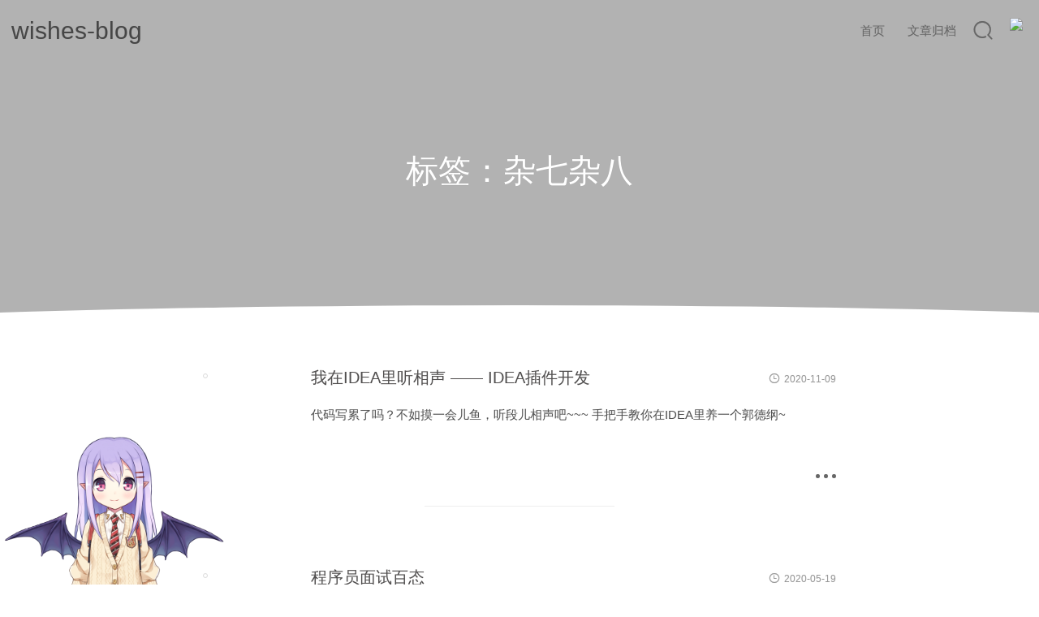

--- FILE ---
content_type: text/html;charset=utf-8
request_url: https://wishes-blog.cn/tags/%E6%9D%82%E4%B8%83%E6%9D%82%E5%85%AB
body_size: 6561
content:
<!DOCTYPE html>
<html lang="zh-CN">
<head>
	<meta charset="UTF-8">
	<meta name="viewport" content="width=device-width, initial-scale=1">
	<title itemprop="name">标签：杂七杂八 - wishes-blog</title>

	<meta name="description" content="个人博客，不定期分享一些有趣的东西~"/>
	<meta name="keywords" content="blog,技术,博客,Java"/>
 	<link rel="stylesheet" type="text/css" href="https://wishes-blog.cn/themes/louie_senpai_siren/assets/waifu.css"/>
    <meta name="generator" content="Halo 1.5.1"/>
        <link rel="shortcut icon" type="images/x-icon" href="https://wishes-blog.cn/upload/2020/07/%E5%BE%AE%E7%AC%91-1-a780d3f057264bb3a736560d477a34a6.png">
    
	<link rel='stylesheet' id='siren-css'  href='https://wishes-blog.cn/themes/louie_senpai_siren/style.min.css?ver=2.0.6.170420' type='text/css' media='all' />
<style type="text/css"> .site-top .lower nav { display: block !important; } .author-profile i, .post-like a, .post-share .show-share, .sub-text, .we-info a, span.sitename, .post-more i:hover, #pagination a:hover, .post-content a:hover, .float-content i:hover { color: #ff7502 } .feature i, .feature-title span, .download, .navigator i:hover, .links ul li:before, .ar-time i, span.ar-circle, .object, .comment .comment-reply-link, .siren-checkbox-radio:checked + .siren-checkbox-radioInput:after { background: #ff7502 } ::-webkit-scrollbar-thumb { background: #ff7502 } .download, .navigator i:hover, .link-title, .links ul li:hover, #pagination a:hover, .comment-respond input[type='submit']:hover { border-color: #ff7502 } .entry-content a:hover, .site-info a:hover, .comment h4 a, #comments-navi a.prev, #comments-navi a.next, .comment h4 a:hover, .site-top ul li a:hover, .entry-title a:hover, #archives-temp h3, span.page-numbers.current, .sorry li a:hover, .site-title a:hover, i.iconfont.js-toggle-search.iconsearch:hover, .comment-respond input[type='submit']:hover { color: #ff7502 } </style>	<script type="text/javascript">
		if (!!window.ActiveXObject || "ActiveXObject" in window) { //is IE?
			alert('请抛弃万恶的IE系列浏览器吧。');
		}
	</script>
</head>
<body class="hfeed">
<section id="main-container">
		<div class="headertop filter-grid">
<figure id="centerbg" class="centerbg" style="background-image: url('http://wishes-blog.cn/upload/2020/07/QQ%E5%9B%BE%E7%89%8720190116093841-58e00a0f63e34e1fbc06366fefec8909.jpg');
">
	<div class="focusinfo">
	     <div class="header-tou"><a href="https://wishes-blog.cn" ><img src="http://wishes-blog.cn/upload/2020/07/%E6%9C%AA%E6%A0%87%E9%A2%98-2-c2c23675f115435596aff0d4dea805aa.png"></a></div>
		<div class="header-info" id="text_content">
			<p>赖床活百岁，早起傻一天。加班易猝死，摸鱼乐无边~</p>
        </div>
		<div class="top-social">
			<li class="qq"><a href="//wpa.qq.com/msgrd?v=3&uin=1098832322&site=qq&menu=yes" target="_blank" title="Initiate chat ?"><img src="https://wishes-blog.cn/themes/louie_senpai_siren/images/sns/qq.png"/></a></li>
		<li><a href="https://github.com/a1098832322" target="_blank" class="social-github" title="github"><img src="https://wishes-blog.cn/themes/louie_senpai_siren/images/sns/github.png"/></a></li>
		<li><a href="https://me.csdn.net/acevd" target="_blank" class="social-wangyiyun" title="CSDN"><img src="https://wishes-blog.cn/themes/louie_senpai_siren/images/sns/csdn.png"/></a></li>
	  	</div>		 
	</div>
</figure>		</div>
	<div id="page" class="site wrapper">
		<header class="site-header" role="banner">
			<div class="site-top">
				<div class="site-branding">
						<h1 class="site-title"><a href="https://wishes-blog.cn">wishes-blog</a></h1>
					<!-- logo end -->
				</div><!-- .site-branding -->
				<div class="header-user-avatar">
					<img src="http://wishes-blog.cn/upload/2020/07/%E6%9C%AA%E6%A0%87%E9%A2%98-2-c2c23675f115435596aff0d4dea805aa.png" width="30" height="30">
					<div class="header-user-menu">
						<div class="herder-user-name">Blogger
							<div class="herder-user-name-u">zl</div>
						</div>
					</div>
				</div>
				<div class="searchbox"><i class="iconfont js-toggle-search iconsearch">&#xe65c;</i></div>
				<div class="lower">
					<nav class="navbar">
						<ul id="menu-menu-1" class="menu">
									<li>
										<a href="/" target="_self">首页</a>
									</li>

									<li>
										<a href="/archives" target="_self">文章归档</a>
									</li>

						</ul>
					</nav>
					<!-- #site-navigation -->
				</div>
			</div>
		</header><!-- #masthead -->
        <div class="pattern-center">
            <div class="pattern-attachment-img" style="background-image: url(http://wishes-blog.cn/upload/2020/07/QQ%E5%9B%BE%E7%89%8720190225151726-4cee418d8f4d4fba9942d4820502df0c.jpg)"> </div>
            <header class="pattern-header">
                <h1 class="cat-title">标签：杂七杂八</h1>
            </header>
        </div>
		<div id="content" class="site-content"> 

<div id="primary" class="content-area">
    <main id="main" class="site-main" role="main">
<article class="post post-list" itemscope="" itemtype="http://schema.org/BlogPosting">
	<div class="post-entry">
		<div class="feature">
			<a href="https://wishes-blog.cn/archives/idea相声插件">
				<div class="overlay"><i class="iconfont">&#xe791;</i></div>
				<img width="150" height="150" src="http://wishes-blog.cn/upload/2020/11/timg-8dba1e5a21f0416a89a63e1da5e290ea.jpg" class="attachment-post-thumbnail size-post-thumbnail wp-post-image" alt="" />
			</a>
		</div>
		<h1 class="entry-title"><a href="https://wishes-blog.cn/archives/idea相声插件">我在IDEA里听相声 —— IDEA插件开发</a></h1>
		<div class="p-time">
			<i class="iconfont">&#xe65f;</i>2020-11-09
		</div>
		<p>代码写累了吗？不如摸一会儿鱼，听段儿相声吧~~~
手把手教你在IDEA里养一个郭德纲~</p>
		<footer class="entry-footer">
			<div class="post-more">
				<a href="https://wishes-blog.cn/archives/idea相声插件"><i class="iconfont">&#xe6a0;</i></a>
			</div>
			<div class="info-meta">
				<div class="comnum">
					<span><i class="iconfont">&#xe731;</i>2 条评论</span>
				</div>
				<div class="views">
					<span><i class="iconfont">&#xe73d;</i>3,364 热度</span>
				</div>
			</div>
		</footer><!-- .entry-footer -->
	</div>
	<hr>
</article><!-- #post-## --><article class="post post-list" itemscope="" itemtype="http://schema.org/BlogPosting">
	<div class="post-entry">
		<div class="feature">
			<a href="https://wishes-blog.cn/archives/程序员面试百态">
				<div class="overlay"><i class="iconfont">&#xe791;</i></div>
				<img width="150" height="150" src="http://wishes-blog.cn/upload/2020/07/%E5%BE%AE%E7%AC%91-1-a780d3f057264bb3a736560d477a34a6.png" class="attachment-post-thumbnail size-post-thumbnail wp-post-image" alt="" />
			</a>
		</div>
		<h1 class="entry-title"><a href="https://wishes-blog.cn/archives/程序员面试百态">程序员面试百态</a></h1>
		<div class="p-time">
			<i class="iconfont">&#xe65f;</i>2020-05-19
		</div>
		<p>在家闲着的两个月里也面了有一些公司了，大大小小的都有。闲下来想想：发现面试的场景还是有些共性的。今儿个没啥事做，索性就写篇文章来总结总结。    考虑到文章受众可能不全是程序员，所以下面就用讲故事的形式讲讲吧。    </p>
		<footer class="entry-footer">
			<div class="post-more">
				<a href="https://wishes-blog.cn/archives/程序员面试百态"><i class="iconfont">&#xe6a0;</i></a>
			</div>
			<div class="info-meta">
				<div class="comnum">
					<span><i class="iconfont">&#xe731;</i>0 条评论</span>
				</div>
				<div class="views">
					<span><i class="iconfont">&#xe73d;</i>2,882 热度</span>
				</div>
			</div>
		</footer><!-- .entry-footer -->
	</div>
	<hr>
</article><!-- #post-## --><article class="post post-list" itemscope="" itemtype="http://schema.org/BlogPosting">
	<div class="post-entry">
		<div class="feature">
			<a href="https://wishes-blog.cn/archives/关于在疫情期间辅助社区和物业工作人员发放蔬菜系统软件的一些设计思路">
				<div class="overlay"><i class="iconfont">&#xe791;</i></div>
				<img width="150" height="150" src="http://wishes-blog.cn/upload/2020/07/%E8%94%AC%E8%8F%9C%E5%8C%BA-fde10a792551424b947d23cd7ed90a30.png" class="attachment-post-thumbnail size-post-thumbnail wp-post-image" alt="" />
			</a>
		</div>
		<h1 class="entry-title"><a href="https://wishes-blog.cn/archives/关于在疫情期间辅助社区和物业工作人员发放蔬菜系统软件的一些设计思路">关于在疫情期间辅助社区和物业工作人员发放蔬菜系统软件的一些设计思路</a></h1>
		<div class="p-time">
			<i class="iconfont">&#xe65f;</i>2020-03-06
		</div>
		<p>??不知不觉在家里都关了一个多月了，作为一个普通人，在武汉疫情期间即使是在家待着心情还是挺焦急的。于是结合自己小区的实际情况，我决定用我的一些专业知识（程序员）来就“小区团菜较混乱”的问题，略尽一份绵力。一、分析小区团菜现状??经前期观察发现小区团菜流程是这样的：由社区、物业人员或志愿者（以下简称物</p>
		<footer class="entry-footer">
			<div class="post-more">
				<a href="https://wishes-blog.cn/archives/关于在疫情期间辅助社区和物业工作人员发放蔬菜系统软件的一些设计思路"><i class="iconfont">&#xe6a0;</i></a>
			</div>
			<div class="info-meta">
				<div class="comnum">
					<span><i class="iconfont">&#xe731;</i>0 条评论</span>
				</div>
				<div class="views">
					<span><i class="iconfont">&#xe73d;</i>2,902 热度</span>
				</div>
			</div>
		</footer><!-- .entry-footer -->
	</div>
	<hr>
</article><!-- #post-## --><article class="post post-list" itemscope="" itemtype="http://schema.org/BlogPosting">
	<div class="post-entry">
		<div class="feature">
			<a href="https://wishes-blog.cn/archives/有关http401验证的那些事儿">
				<div class="overlay"><i class="iconfont">&#xe791;</i></div>
				<img width="150" height="150" src="/upload/2019/0/6941baebjw1euh6j9ss2nj20df0b43zy20190115155105475.jpg" class="attachment-post-thumbnail size-post-thumbnail wp-post-image" alt="" />
			</a>
		</div>
		<h1 class="entry-title"><a href="https://wishes-blog.cn/archives/有关http401验证的那些事儿">有关HTTP 401验证的那些事儿</a></h1>
		<div class="p-time">
			<i class="iconfont">&#xe65f;</i>2019-01-15
		</div>
		<p>????前段时间突然遇到有一个需求：要求能够抓取到NVR上连接的摄像头设备列表。????因为要的比较急，而且我还没啃透海康SDK的文档，所以只好考虑另辟蹊径，用一些别的方法来达到目标咯。????我们登录到NVR的web控制页面不难发现，左侧可不就是我想要的设备列表吗！？那么，问题来了，我要怎么搞到这</p>
		<footer class="entry-footer">
			<div class="post-more">
				<a href="https://wishes-blog.cn/archives/有关http401验证的那些事儿"><i class="iconfont">&#xe6a0;</i></a>
			</div>
			<div class="info-meta">
				<div class="comnum">
					<span><i class="iconfont">&#xe731;</i>0 条评论</span>
				</div>
				<div class="views">
					<span><i class="iconfont">&#xe73d;</i>3,201 热度</span>
				</div>
			</div>
		</footer><!-- .entry-footer -->
	</div>
	<hr>
</article><!-- #post-## --><article class="post post-list" itemscope="" itemtype="http://schema.org/BlogPosting">
	<div class="post-entry">
		<div class="feature">
			<a href="https://wishes-blog.cn/archives/windows下的通过命令行批量重命名文件">
				<div class="overlay"><i class="iconfont">&#xe791;</i></div>
				<img width="150" height="150" src="http://wishes-blog.cn/upload/2020/07/u=1858211741,2975155517&fm=26&gp=0-3e570283dab348d2a23321b1223a2393.jpg" class="attachment-post-thumbnail size-post-thumbnail wp-post-image" alt="" />
			</a>
		</div>
		<h1 class="entry-title"><a href="https://wishes-blog.cn/archives/windows下的通过命令行批量重命名文件">Windows下的通过命令行批量重命名文件</a></h1>
		<div class="p-time">
			<i class="iconfont">&#xe65f;</i>2018-11-17
		</div>
		<p>本文章在：2018年06月26日15:35:50发表于：CSDN2018年11月17日迁移至新博客服务器。?????????今天在工作时遇到了一个情况，通过高速扫描仪扫描的文件是以图片的形式保存到本地硬盘上的，但是扫描仪给图片命的名就很混乱，并不是我想要的。作为一个强迫症，于是就想到了手动把这些名字</p>
		<footer class="entry-footer">
			<div class="post-more">
				<a href="https://wishes-blog.cn/archives/windows下的通过命令行批量重命名文件"><i class="iconfont">&#xe6a0;</i></a>
			</div>
			<div class="info-meta">
				<div class="comnum">
					<span><i class="iconfont">&#xe731;</i>0 条评论</span>
				</div>
				<div class="views">
					<span><i class="iconfont">&#xe73d;</i>2,857 热度</span>
				</div>
			</div>
		</footer><!-- .entry-footer -->
	</div>
	<hr>
</article><!-- #post-## --><article class="post post-list" itemscope="" itemtype="http://schema.org/BlogPosting">
	<div class="post-entry">
		<div class="feature">
			<a href="https://wishes-blog.cn/archives/关于青果教务系统一点小研究">
				<div class="overlay"><i class="iconfont">&#xe791;</i></div>
				<img width="150" height="150" src="http://wishes-blog.cn/upload/2020/07/u=3784537734,947954808&fm=26&gp=0-aa8ff174e25d44268397250897283361.gif" class="attachment-post-thumbnail size-post-thumbnail wp-post-image" alt="" />
			</a>
		</div>
		<h1 class="entry-title"><a href="https://wishes-blog.cn/archives/关于青果教务系统一点小研究">关于青果教务系统一点小研究</a></h1>
		<div class="p-time">
			<i class="iconfont">&#xe65f;</i>2018-11-17
		</div>
		<p>本文章在：2018年06月13日16:57:50??发表于：CSDN2018年11月17日迁移至新博客服务器。?????????因为毕设选题选的是和学校教务系统相关的，要做一个Android端的助手类App。所以前段时间也开始研究起了我们学校使用的青果教务管理系统。??????一开始的想法还是挺标准</p>
		<footer class="entry-footer">
			<div class="post-more">
				<a href="https://wishes-blog.cn/archives/关于青果教务系统一点小研究"><i class="iconfont">&#xe6a0;</i></a>
			</div>
			<div class="info-meta">
				<div class="comnum">
					<span><i class="iconfont">&#xe731;</i>2 条评论</span>
				</div>
				<div class="views">
					<span><i class="iconfont">&#xe73d;</i>3,255 热度</span>
				</div>
			</div>
		</footer><!-- .entry-footer -->
	</div>
	<hr>
</article><!-- #post-## --><article class="post post-list" itemscope="" itemtype="http://schema.org/BlogPosting">
	<div class="post-entry">
		<div class="feature">
			<a href="https://wishes-blog.cn/archives/研究向如何使用windows任务管理器看badapple">
				<div class="overlay"><i class="iconfont">&#xe791;</i></div>
				<img width="150" height="150" src="http://wishes-blog.cn/upload/2020/07/badapple-f7d12f7d61504a149b25154f2500511a.jpg" class="attachment-post-thumbnail size-post-thumbnail wp-post-image" alt="" />
			</a>
		</div>
		<h1 class="entry-title"><a href="https://wishes-blog.cn/archives/研究向如何使用windows任务管理器看badapple">(研究向)如何使用Windows任务管理器看BadApple</a></h1>
		<div class="p-time">
			<i class="iconfont">&#xe65f;</i>2018-11-17
		</div>
		<p>本文章在：2018年08月17日16:02:53??发表于：CSDN2018年11月17日迁移至新博客服务器。最早在我高中时，那个时候东方还特别火，当时B站上的野生技术协会里就几乎被BadApple屠版了，从一开始的原版视频到后来的控制台动画，从记事本动画再到的任务管理器动画，可以说大佬们在尝试使用</p>
		<footer class="entry-footer">
			<div class="post-more">
				<a href="https://wishes-blog.cn/archives/研究向如何使用windows任务管理器看badapple"><i class="iconfont">&#xe6a0;</i></a>
			</div>
			<div class="info-meta">
				<div class="comnum">
					<span><i class="iconfont">&#xe731;</i>0 条评论</span>
				</div>
				<div class="views">
					<span><i class="iconfont">&#xe73d;</i>2,309 热度</span>
				</div>
			</div>
		</footer><!-- .entry-footer -->
	</div>
	<hr>
</article><!-- #post-## --><article class="post post-list" itemscope="" itemtype="http://schema.org/BlogPosting">
	<div class="post-entry">
		<div class="feature">
			<a href="https://wishes-blog.cn/archives/你们的idea会自动给你们加上上万行空格吗">
				<div class="overlay"><i class="iconfont">&#xe791;</i></div>
				<img width="150" height="150" src="http://wishes-blog.cn/upload/2020/07/u=1235253313,2477906799&fm=26&gp=0-5037e1e794264c2b8591b000dc35a39c.jpg" class="attachment-post-thumbnail size-post-thumbnail wp-post-image" alt="" />
			</a>
		</div>
		<h1 class="entry-title"><a href="https://wishes-blog.cn/archives/你们的idea会自动给你们加上上万行空格吗">你们的idea会自动给你们加上上万行空格吗？</a></h1>
		<div class="p-time">
			<i class="iconfont">&#xe65f;</i>2018-11-16
		</div>
		<p>??今天发现的一个关于idea的神奇的现象！！！??事情是这样的，从昨天开始我的Idea就像中了毒一样，出现了一个很神奇的现象：代码文件写着写着会变得巨大！12KB写俩小时之后会长大到4M！！?倒不是说我俩小时写了多少代码，主要是代码写着写着就感觉IDE越来越卡，直到最后卡到idea无响应。重启id</p>
		<footer class="entry-footer">
			<div class="post-more">
				<a href="https://wishes-blog.cn/archives/你们的idea会自动给你们加上上万行空格吗"><i class="iconfont">&#xe6a0;</i></a>
			</div>
			<div class="info-meta">
				<div class="comnum">
					<span><i class="iconfont">&#xe731;</i>0 条评论</span>
				</div>
				<div class="views">
					<span><i class="iconfont">&#xe73d;</i>2,101 热度</span>
				</div>
			</div>
		</footer><!-- .entry-footer -->
	</div>
	<hr>
</article><!-- #post-## --><article class="post post-list" itemscope="" itemtype="http://schema.org/BlogPosting">
	<div class="post-entry">
		<div class="feature">
			<a href="https://wishes-blog.cn/archives/欢迎">
				<div class="overlay"><i class="iconfont">&#xe791;</i></div>
				<img width="150" height="150" src="/upload/2018/10/3BD3FAFABD184E425101181DF7A3DC8520181116150029325.png" class="attachment-post-thumbnail size-post-thumbnail wp-post-image" alt="" />
			</a>
		</div>
		<h1 class="entry-title"><a href="https://wishes-blog.cn/archives/欢迎">欢迎！</a></h1>
		<div class="p-time">
			<i class="iconfont">&#xe65f;</i>2018-11-16
		</div>
		<p>2018年11月16日，将个人博客从国外迁移至国内（响应速度快了不少~~）以后会不定期分享一些有趣的小东西~~Basedon：[HaloProject](https://github.com/ruibaby/halo)UI主题设计：[caicai](https://www.caicai.me/)开源</p>
		<footer class="entry-footer">
			<div class="post-more">
				<a href="https://wishes-blog.cn/archives/欢迎"><i class="iconfont">&#xe6a0;</i></a>
			</div>
			<div class="info-meta">
				<div class="comnum">
					<span><i class="iconfont">&#xe731;</i>0 条评论</span>
				</div>
				<div class="views">
					<span><i class="iconfont">&#xe73d;</i>2,083 热度</span>
				</div>
			</div>
		</footer><!-- .entry-footer -->
	</div>
	<hr>
</article><!-- #post-## -->            <div class="clearer"></div>
    </main><!-- #main -->
            <div id="pagination">
                    <span>没有更多文章了</span>
            </div>
</div><!-- #primary -->
</div><!-- #content -->
</div><!-- #page Pjax container-->
<footer id="colophon" class="site-footer" role="contentinfo">
	<div class="site-info">
		<div class="footertext">
			<p class="foo-logo"
			   style="background-image: url('https://wishes-blog.cn/themes/louie_senpai_siren/images/f-logo.png');"></p>
			<p>
     <div>
2025   <a href="https://wishes-blog.cn/" target="_self" title="About me">©  Wishes丶</a> <br>
 <a href="https://beian.miit.gov.cn/#/Integrated/index" target="_blank" title="备案号">鄂ICP备18001013号</a>
<br>
<br>
 </div>

    <script type="text/javascript">document.write(unescape("%3Cspan id='cnzz_stat_icon_1279037480'%3E%3C/span%3E%3Cscript src='https://v1.cnzz.com/z_stat.php%3Fid%3D1279037480%26show%3Dpic2' type='text/javascript'%3E%3C/script%3E"));</script>
			</p>
		</div>
		<div class="footer-device">
			&nbsp; <a href="http://www.akina.pw/themeakina" rel="designer" target="_blank">Theme</a> &nbsp; <a href="https://halo.run/" target="_blank" rel="nofollow">Halo</a> &nbsp;
		</div>
	</div><!-- .site-info -->
</footer><!-- #colophon -->
<div class="openNav">
	<div class="iconflat">
		<div class="icon"></div>
	</div>
	<div class="site-branding">
			<h1 class="site-title"><a href="https://wishes-blog.cn">wishes-blog</a></h1>
	</div>
</div><!-- m-nav-bar -->
</section><!-- #section -->
<!-- m-nav-center -->
<div id="mo-nav">
	<div class="m-avatar">
			<img src="http://wishes-blog.cn/upload/2020/07/%E6%9C%AA%E6%A0%87%E9%A2%98-2-c2c23675f115435596aff0d4dea805aa.png">
	</div>
	<div class="m-search">
		<form class="m-search-form" method="get" action="/search" role="search">
			<input class="m-search-input" type="search" name="keyword" placeholder="搜索..." required>
		</form>
	</div>
	<ul id="menu-menu-1" class="menu">
				<li>
					<a href="/">首页</a>
				</li>
				<li>
					<a href="/archives">文章归档</a>
				</li>
	</ul>
</div><!-- m-nav-center end -->
<a href="#" class="cd-top"></a>
<!-- search start -->
<form class="js-search search-form search-form--modal" method="get" action="/search" role="search">
	<div class="search-form__inner">
		<div>
			<p class="micro mb-">输入后按回车搜索 ...</p>
			<i class="iconfont">&#xe65c;</i>
			<input class="text-input" type="search" name="keyword" placeholder="Search" required>
		</div>
	</div>
	<div class="search_close"></div>
</form>
<!-- search end -->
<script type='text/javascript' src='https://wishes-blog.cn/themes/louie_senpai_siren/js/jquery.min.js?ver=2.0.6.170420'></script>
<script type='text/javascript' src='https://wishes-blog.cn/themes/louie_senpai_siren/js/jquery.pjax.js?ver=2.0.6.170420'></script>
<script type='text/javascript' src='https://wishes-blog.cn/themes/louie_senpai_siren/js/input.min.js?ver=2.0.6.170420'></script>
<script type='text/javascript'>
	/* <![CDATA[ */
	var Poi = {
		"pjax":"true",
		"windowheight":"auto",
		"codelamp":"open",
		"ajaxurl":"https://wishes-blog.cn",
		"formpostion":"bottom"
	};
	/* ]]> */
</script>
<script type='text/javascript' src='https://wishes-blog.cn/themes/louie_senpai_siren/js/app.min.js?ver=2.0.6.170420'></script>
<div class="site-statistics">
    <script type="text/javascript">document.write(unescape("%3Cspan id='cnzz_stat_icon_1279037480'%3E%3C/span%3E%3Cscript src='https://v1.cnzz.com/z_stat.php%3Fid%3D1279037480%26show%3Dpic2' type='text/javascript'%3E%3C/script%3E"));</script>
</div>
   <!--看板娘-->
        <div class="waifu">
          <div class="waifu-tips"></div>
          <canvas id="live2d" width="280" height="250" class="live2d"></canvas>
          <div class="waifu-tool">
              <span class="fui-home"></span>
              <span class="fui-chat"></span>
              <span class="fui-eye"></span>
              <span class="fui-user"></span>
              <span class="fui-photo"></span>
              <span class="fui-info-circle"></span>
              <span class="fui-cross"></span>
          </div>
        </div>
    <script src="https://cdn.bootcss.com/jquery/3.2.1/jquery.min.js"></script>
    <script src="https://wishes-blog.cn/themes/louie_senpai_siren/assets/waifu-tips.js"></script>
    <script src="https://wishes-blog.cn/themes/louie_senpai_siren/assets/live2d.js"></script>
    <script type="text/javascript">initModel("https://wishes-blog.cn/themes/louie_senpai_siren/assets/")</script>
</body>
</html>

--- FILE ---
content_type: text/css
request_url: https://wishes-blog.cn/themes/louie_senpai_siren/assets/waifu.css
body_size: 1250
content:
.waifu {
    position: fixed;
    bottom: 0;
    left: 0;
    z-index: 1;
    font-size: 0;
    transition: all .3s ease-in-out;
    -webkit-transform: translateY(3px);
    transform: translateY(3px);
}
.waifu:hover {
    -webkit-transform: translateY(0);
    transform: translateY(0);
}
@media (max-width: 768px) {
    .waifu {
        display: none;
    }
}
.waifu-tips {
    opacity: 0;
    width: 250px;
    height: 70px;
    margin: -20px 20px;
    padding: 5px 10px;
    border: 1px solid rgba(224, 186, 140, 0.62);
    border-radius: 12px;
    background-color: rgba(236, 217, 188, 0.5);
    box-shadow: 0 3px 15px 2px rgba(191, 158, 118, 0.2);
    font-size: 12px;
    text-overflow: ellipsis;
    overflow: hidden;
    position: absolute;
    animation-delay: 5s;
    animation-duration: 50s;
    animation-iteration-count: infinite;
    animation-name: shake;
    animation-timing-function: ease-in-out;
}
.waifu-tool {
    display: none;
    color: #aaa;
    top: 50px;
    right: 10px;
    font-size: 14px;
    position: absolute;
}
.waifu:hover .waifu-tool {
    display: block;
}
.waifu-tool span {
    display: block;
    cursor: pointer;
    color: #5b6c7d;
    line-height: 20px;
    transition: 0.2s;
}
.waifu-tool span:hover {
    color: #34495e;
}
.waifu #live2d{
    position: relative;
}

@keyframes shake {
    2% {
        transform: translate(0.5px, -1.5px) rotate(-0.5deg);
    }

    4% {
        transform: translate(0.5px, 1.5px) rotate(1.5deg);
    }

    6% {
        transform: translate(1.5px, 1.5px) rotate(1.5deg);
    }

    8% {
        transform: translate(2.5px, 1.5px) rotate(0.5deg);
    }

    10% {
        transform: translate(0.5px, 2.5px) rotate(0.5deg);
    }

    12% {
        transform: translate(1.5px, 1.5px) rotate(0.5deg);
    }

    14% {
        transform: translate(0.5px, 0.5px) rotate(0.5deg);
    }

    16% {
        transform: translate(-1.5px, -0.5px) rotate(1.5deg);
    }

    18% {
        transform: translate(0.5px, 0.5px) rotate(1.5deg);
    }

    20% {
        transform: translate(2.5px, 2.5px) rotate(1.5deg);
    }

    22% {
        transform: translate(0.5px, -1.5px) rotate(1.5deg);
    }

    24% {
        transform: translate(-1.5px, 1.5px) rotate(-0.5deg);
    }

    26% {
        transform: translate(1.5px, 0.5px) rotate(1.5deg);
    }

    28% {
        transform: translate(-0.5px, -0.5px) rotate(-0.5deg);
    }

    30% {
        transform: translate(1.5px, -0.5px) rotate(-0.5deg);
    }

    32% {
        transform: translate(2.5px, -1.5px) rotate(1.5deg);
    }

    34% {
        transform: translate(2.5px, 2.5px) rotate(-0.5deg);
    }

    36% {
        transform: translate(0.5px, -1.5px) rotate(0.5deg);
    }

    38% {
        transform: translate(2.5px, -0.5px) rotate(-0.5deg);
    }

    40% {
        transform: translate(-0.5px, 2.5px) rotate(0.5deg);
    }

    42% {
        transform: translate(-1.5px, 2.5px) rotate(0.5deg);
    }

    44% {
        transform: translate(-1.5px, 1.5px) rotate(0.5deg);
    }

    46% {
        transform: translate(1.5px, -0.5px) rotate(-0.5deg);
    }

    48% {
        transform: translate(2.5px, -0.5px) rotate(0.5deg);
    }

    50% {
        transform: translate(-1.5px, 1.5px) rotate(0.5deg);
    }

    52% {
        transform: translate(-0.5px, 1.5px) rotate(0.5deg);
    }

    54% {
        transform: translate(-1.5px, 1.5px) rotate(0.5deg);
    }

    56% {
        transform: translate(0.5px, 2.5px) rotate(1.5deg);
    }

    58% {
        transform: translate(2.5px, 2.5px) rotate(0.5deg);
    }

    60% {
        transform: translate(2.5px, -1.5px) rotate(1.5deg);
    }

    62% {
        transform: translate(-1.5px, 0.5px) rotate(1.5deg);
    }

    64% {
        transform: translate(-1.5px, 1.5px) rotate(1.5deg);
    }

    66% {
        transform: translate(0.5px, 2.5px) rotate(1.5deg);
    }

    68% {
        transform: translate(2.5px, -1.5px) rotate(1.5deg);
    }

    70% {
        transform: translate(2.5px, 2.5px) rotate(0.5deg);
    }

    72% {
        transform: translate(-0.5px, -1.5px) rotate(1.5deg);
    }

    74% {
        transform: translate(-1.5px, 2.5px) rotate(1.5deg);
    }

    76% {
        transform: translate(-1.5px, 2.5px) rotate(1.5deg);
    }

    78% {
        transform: translate(-1.5px, 2.5px) rotate(0.5deg);
    }

    80% {
        transform: translate(-1.5px, 0.5px) rotate(-0.5deg);
    }

    82% {
        transform: translate(-1.5px, 0.5px) rotate(-0.5deg);
    }

    84% {
        transform: translate(-0.5px, 0.5px) rotate(1.5deg);
    }

    86% {
        transform: translate(2.5px, 1.5px) rotate(0.5deg);
    }

    88% {
        transform: translate(-1.5px, 0.5px) rotate(1.5deg);
    }

    90% {
        transform: translate(-1.5px, -0.5px) rotate(-0.5deg);
    }

    92% {
        transform: translate(-1.5px, -1.5px) rotate(1.5deg);
    }

    94% {
        transform: translate(0.5px, 0.5px) rotate(-0.5deg);
    }

    96% {
        transform: translate(2.5px, -0.5px) rotate(-0.5deg);
    }

    98% {
        transform: translate(-1.5px, -1.5px) rotate(-0.5deg);
    }

    0%, 100% {
        transform: translate(0, 0) rotate(0);
    }
}
@font-face {
  font-family: 'Flat-UI-Icons';
  src: url('flat-ui-icons-regular.eot');
  src: url('flat-ui-icons-regular.eot?#iefix') format('embedded-opentype'), url('flat-ui-icons-regular.woff') format('woff'), url('flat-ui-icons-regular.ttf') format('truetype'), url('flat-ui-icons-regular.svg#flat-ui-icons-regular') format('svg');
}
[class^="fui-"],
[class*="fui-"] {
  font-family: 'Flat-UI-Icons';
  speak: none;
  font-style: normal;
  font-weight: normal;
  font-variant: normal;
  text-transform: none;
  -webkit-font-smoothing: antialiased;
  -moz-osx-font-smoothing: grayscale;
}
.fui-cross:before {
  content: "\e609";
}
.fui-info-circle:before {
  content: "\e60f";
}
.fui-photo:before {
  content: "\e62a";
}
.fui-eye:before {
  content: "\e62c";
}
.fui-chat:before {
  content: "\e62d";
}
.fui-home:before {
  content: "\e62e";
}
.fui-user:before {
  content: "\e631";
}

--- FILE ---
content_type: text/css
request_url: https://wishes-blog.cn/themes/louie_senpai_siren/style.min.css?ver=2.0.6.170420
body_size: 14859
content:
@charset "utf-8";#content{animation:main 1s}.headertop,.pattern-center{animation:header 1s}.site-branding{animation:sitetop 1s}.header-user-avatar,.searchbox,.site-top .lower{animation:searchbox 1s}.comments,.notice,.post-list,.post-list-thumb,.top-feature{animation:main .6s}@keyframes header{0%{opacity:0;transform:translateY(-50px)}100%{opacity:1;transform:translateY(0)}}@keyframes main{0%{opacity:0;transform:translateY(50px)}100%{opacity:1;transform:translateY(0)}}@keyframes sitetop{0%{opacity:0;transform:translateX(-30px)}100%{opacity:1;transform:translateX(0)}}@keyframes searchbox{0%{opacity:0;transform:translateX(30px)}100%{opacity:1;transform:translateX(0)}}html{font-family:sans-serif;-webkit-text-size-adjust:100%;-ms-text-size-adjust:100%;overflow-x:hidden}body{margin:0;font:300 17px miranafont,"Hiragino Sans GB",STXihei,"Microsoft YaHei",SimSun,sans-serif;text-shadow:0 0 1px rgba(0,0,0,.1)}input:-webkit-autofill{-webkit-box-shadow:0 0 0 1000px #fff inset}::selection{background:#444;color:#fff}article,aside,details,figcaption,figure,footer,header,main,menu,nav,section,summary{display:block}audio,canvas,progress,video{display:inline-block;vertical-align:baseline}audio:not([controls]){display:none;height:0}[hidden],template{display:none}a{background-color:transparent;text-decoration:none}a:active,a:hover{outline:0}abbr[title]{border-bottom:1px dotted}b,strong{font-weight:700}dfn{font-style:italic}h1{font-size:2em;margin:.67em 0}mark{background:#ff0;color:#000}small{font-size:80%}sub,sup{font-size:75%;line-height:0;position:relative;vertical-align:baseline}sup{top:-.5em}sub{bottom:-.25em}img{border:0}svg:not(:root){overflow:hidden}figure{margin:1em 40px}hr{box-sizing:content-box;height:0}pre{overflow:auto}code,kbd,pre,samp{font-family:monospace,monospace;font-size:1em}button,input,optgroup,select,textarea{color:inherit;font:inherit;margin:0}button{overflow:visible}button,select{text-transform:none}button,html input[type=button],input[type=reset],input[type=submit]{-webkit-appearance:button;cursor:pointer}button[disabled],html input[disabled]{cursor:default}button::-moz-focus-inner,input::-moz-focus-inner{border:0;padding:0}input{line-height:normal}input[type=checkbox],input[type=radio]{box-sizing:border-box;padding:0}input[type=number]::-webkit-inner-spin-button,input[type=number]::-webkit-outer-spin-button{height:auto}input[type=search]::-webkit-search-cancel-button,input[type=search]::-webkit-search-decoration{-webkit-appearance:none}fieldset{border:1px solid silver;margin:0 2px;padding:.35em .625em .75em}legend{border:0;padding:0}textarea{overflow:auto}optgroup{font-weight:700}table{border-collapse:collapse;border-spacing:0}td,th{padding:0}body,button,input,select,textarea{color:#404040;font-family:sans-serif;font-size:16px;font-size:15px;line-height:1.5}h1,h2,h3,h4,h5,h6{clear:both}p{margin-bottom:1.5em;font-family:miranafont,"Hiragino Sans GB",STXihei,"Microsoft YaHei",SimSun,sans-serif}cite,dfn,em,i{font-style:italic}blockquote{margin:0;padding:30px 60px;background:#f9f9f9;position:relative}blockquote:before{content:"."!important;font-size:4rem;position:absolute;top:-50px;left:12px;color:#ababab;font-family:SimHei,sans-serif}blockquote:after{content:'.'!important;font-size:4rem;position:absolute;top:-50px;right:-5px;color:#ababab;font-family:SimHei,sans-serif}blockquote p{margin:5px 0}address{margin:0 0 1.5em}pre{background:#f8f8f8;font:15px/22px "microsoft jhenghei",Arial,Sans-Serif;line-height:1.6;margin-bottom:1.6em;max-width:100%;overflow:auto;padding:1.6em;text-shadow:none;color:#000}code,kbd,tt,var{font-family:Monaco,Consolas,"Andale Mono","DejaVu Sans Mono",monospace;font-size:15px;font-size:.9375rem}abbr,acronym{border-bottom:1px dotted #666;cursor:help}ins,mark{background:#fff9c0;text-decoration:none}big{font-size:125%}html{box-sizing:border-box}*{box-sizing:border-box}:after,:before{box-sizing:inherit}body{background:#fff}blockquote:after,blockquote:before,q:after,q:before{content:""}blockquote,q{quotes:"" ""}hr{background-color:#ccc;border:0;height:1px;margin-bottom:1.5em}ol,ul{margin:0 0 1.5em 3em}ul{list-style:disc}ol{list-style:decimal}li>ol,li>ul{margin-bottom:0;margin-left:1.5em}dt{font-weight:700}dd{margin:0 1.5em 1.5em}img{height:auto;max-width:100%}table{margin:0 0 1.5em;width:100%}button,input[type=button],input[type=reset],input[type=submit]{border:1px solid;border-color:#ccc #ccc #bbb;border-radius:3px;background:#e6e6e6;box-shadow:inset 0 1px 0 rgba(255,255,255,.5),inset 0 15px 17px rgba(255,255,255,.5),inset 0 -5px 12px rgba(0,0,0,.05);color:rgba(0,0,0,.8);font-size:12px;font-size:.75rem;line-height:1;padding:.6em 1em .4em}button:hover,input[type=button]:hover,input[type=reset]:hover,input[type=submit]:hover{border-color:#ccc #bbb #aaa;box-shadow:inset 0 1px 0 rgba(255,255,255,.8),inset 0 15px 17px rgba(255,255,255,.8),inset 0 -5px 12px rgba(0,0,0,.02)}button:active,button:focus,input[type=button]:active,input[type=button]:focus,input[type=reset]:active,input[type=reset]:focus,input[type=submit]:active,input[type=submit]:focus{border-color:#aaa #bbb #bbb;box-shadow:inset 0 -1px 0 rgba(255,255,255,.5),inset 0 2px 5px rgba(0,0,0,.15)}input[type=color],input[type=date],input[type=datetime-local],input[type=datetime],input[type=email],input[type=month],input[type=number],input[type=password],input[type=range],input[type=search],input[type=tel],input[type=text],input[type=time],input[type=url],input[type=week],textarea{color:#666;border:1px solid #ccc;border-radius:3px}select{border:1px solid #ccc}input[type=color]:focus,input[type=date]:focus,input[type=datetime-local]:focus,input[type=datetime]:focus,input[type=email]:focus,input[type=month]:focus,input[type=number]:focus,input[type=password]:focus,input[type=range]:focus,input[type=search]:focus,input[type=tel]:focus,input[type=text]:focus,input[type=time]:focus,input[type=url]:focus,input[type=week]:focus,textarea:focus{color:#111}input[type=color],input[type=date],input[type=datetime-local],input[type=datetime],input[type=email],input[type=month],input[type=number],input[type=password],input[type=range],input[type=search],input[type=tel],input[type=text],input[type=time],input[type=url],input[type=week]{padding:3px}textarea{padding-left:3px;width:100%;color:#a5a5a5}a{color:#4169e1;outline:0;-webkit-transition:color .2s ease-out,border .2s ease-out,opacity .2s ease-out;-moz-transition:color .2s ease-out,border .2s ease-out,opacity .2s ease-out;transition:color .2s ease-out,border .2s ease-out,opacity .2s ease-out}a:active,a:focus,a:hover{color:#a0dad0}a:focus{outline:0}a:active,a:hover{outline:0}.site-top{width:100%;display:block;margin:0 auto;padding:0 20px;font-family:miranafont,"Hiragino Sans GB",STXihei,"Microsoft YaHei",SimSun,sans-serif}@keyframes fade-in{0%{opacity:0}40%{opacity:0}100%{opacity:1}}@-webkit-keyframes fade-in{0%{opacity:0}40%{opacity:0}100%{opacity:1}}.wrapper{animation:fade-in;animation-duration:.5s;-webkit-animation:fade-in .5s}.pattern-center{position:relative;top:0;left:0;width:100%;overflow:hidden}.pattern-center::before{content:"";position:absolute;top:0;bottom:0;left:0;right:0;background-color:rgba(0,0,0,.3)}.pattern-center::after{content:'';width:150%;height:4.375rem;background:#fff;left:-25%;bottom:-2.875rem;border-radius:100%;position:absolute}.pattern-attachment-img{background-repeat:no-repeat;background-size:cover;background-position:center center;background-origin:border-box;width:100%;height:400px}.pattern-center header.pattern-header{position:absolute;top:45%;left:0;right:0;text-align:center;color:#fff;z-index:1}.pattern-center h1.cat-title,.pattern-center h1.entry-title{color:#fff;font-size:40px;font-weight:500;width:80%;margin:auto;padding:0;border:0;font-family:PingFang SC,Hiragino Sans GB,Microsoft YaHei,STHeiti,WenQuanYi Micro Hei,Helvetica,Arial,sans-serif}.pattern-center .cat-des{font-size:16px;display:block}.single-center::after{display:none}.pattern-center header.single-header{max-width:800px;padding:0 10px;margin-left:auto;margin-right:auto;text-align:left;top:auto;bottom:20px}.single-center .single-header h1.entry-title{margin:0;font-size:32px;width:100%}.single-center .entry-census{color:#fff;font-size:14px;padding:18px 0 0;line-height:39px}.single-center .entry-census .bull{margin:0 5px}.single-center .entry-census span img{width:35px;height:35px;border-radius:100%;float:left;margin-right:12px}.single-center .entry-census a{color:#fff}@media (max-width:860px){.pattern-center header.single-header{padding:0 4%}.pattern-attachment-img{height:280px}.pattern-center h1.cat-title,.pattern-center h1.entry-title,.single-center .single-header h1.entry-title{font-size:26px}}.site-header{width:100%;background:0 0;-webkit-transition:all .4s ease;transition:all .4s ease;position:fixed;z-index:9999;top:0}.yya{position:fixed;left:0;top:0;background:rgba(255,255,255,.98);box-shadow:0 0 1px rgba(0,0,0,.15)}.gizle{top:-100px}.sabit{top:0;z-index:9999}.site-branding{float:left;position:relative;height:75px;line-height:75px;margin-left:-6px}.site-title{margin:0}.site-title a{color:#464646;font-weight:400}.site-title a:hover{color:#68d4c0}.site-title img{height:40px;margin-top:17px;opacity:.75;-webkit-transition:color .2s ease-out,border .2s ease-out,opacity .2s ease-out;-moz-transition:color .2s ease-out,border .2s ease-out,opacity .2s ease-out;transition:color .2s ease-out,border .2s ease-out,opacity .2s ease-out}.site-title img:hover{opacity:1}.site-description{float:right}.header-focus{height:250px;background:#f9f9f9;margin:0 auto}.openNav{display:none}#mo-nav{display:none}.site-top .lower{position:relative;display:inline-block;float:right;margin:16.5px 0 0 0;font-size:15px}.site-top .lower nav{position:relative;float:right;display:none;animation:searchbox .2s}.site-top .lower nav.navbar{display:block}.m-nav{display:none}.site-top ul{margin:0;padding:0;list-style:none;display:inline-block}.site-top ul li{float:left;margin-left:28px;position:relative;-webkit-transition:all 1s ease}.site-top ul li a{padding:10px 0;display:inline-block;color:#666}.site-top ul li a:hover{color:#a0dad0}#show-nav{position:relative;float:right;margin-left:20px;display:block;width:30px;height:33px;margin-top:4.5px;cursor:pointer;z-index:999}#show-nav .line{position:absolute;top:7px;left:50%;width:28px;margin-left:-15px;height:2px;background:#666;-webkit-transition:all .2s ease}#show-nav.showNav .line1{top:16px}#show-nav.showNav .line3{top:25px}#show-nav.hideNav .line1{top:16px;-webkit-transform:rotateZ(45deg)}#show-nav.hideNav .line2{opacity:0}#show-nav.hideNav .line3{top:16px;-webkit-transform:rotateZ(-45deg)}.lower li ul{display:none;opacity:1;position:absolute;background:0 0;padding:10px;top:31px;right:-10px;width:150px;text-align:right;z-index:9999;border-radius:5px;-webkit-animation:fadeInUp .3s .1s ease both;-moz-animation:fadeInUp .3s .1s ease both}@-webkit-keyframes fadeInUp{0%{opacity:0;-webkit-transform:translateY(10px)}100%{opacity:1;-webkit-transform:translateY(0)}}@-moz-keyframes fadeInUp{0%{opacity:0;-moz-transform:translateY(10px)}100%{opacity:1;-moz-transform:translateY(0)}}.lower li:hover ul{display:inline-block;-webkit-transition:all .4s;transition:all .4s}.lower li ul li{width:100%;margin:0}.site-top .menu-item-has-children li a{font-size:14px;padding:8px 18px;text-transform:none;color:#545454}.site-main{padding:40px 0 0;font-family:miranafont,"Hiragino Sans GB",STXihei,"Microsoft YaHei",SimSun,sans-serif}.site-content{max-width:800px;padding:0 10px;margin-left:auto;margin-right:auto}.post-list{margin:0 0 8% 0;position:relative}.feature{position:absolute;margin-top:10px}.feature i{position:absolute;top:10px;left:10px;font-size:25px;color:#fff;width:80px;height:80px;line-height:80px;text-align:center;background:#bbe2db;border-radius:50%;opacity:0;z-index:1}.overlay i{-moz-transition:opacity .4s ease-out;-o-transition:opacity .4s ease-out;-webkit-transition:opacity .4s ease-out;transition:opacity .4s ease-out}.feature img{width:100px;height:100px;border-radius:50%;padding:2px;border:1px solid #dadada;position:relative}.feature :hover .overlay i{opacity:1}.post-list h1.entry-title{font-size:20px;font-weight:400;line-height:50px;margin:0 0 0 17%;position:relative;z-index:1;display:inline-block;overflow:hidden;text-overflow:ellipsis;white-space:nowrap;width:70%}.entry-title a{color:#504e4e;font-family:miranafont,"Hiragino Sans GB",STXihei,"Microsoft YaHei",SimSun,sans-serif}.entry-title a:hover{color:#8fd0cc}.p-time{position:absolute;right:0;top:16px;font-size:12px;color:#989898;letter-spacing:0;font-family:din,'Hiragino Sans GB','Microsoft Yahei',Arial,sans-serif}.p-time i{font-size:14px;margin-right:5px}i.iconfont.hotpost{font-size:14px;color:#ff3b00}.post-list p{min-height:60px;margin:0 0 0 17%;font-size:15px;font-family:miranafont,"Hiragino Sans GB",STXihei,"Microsoft YaHei",SimSun,sans-serif;color:rgba(0,0,0,.66);letter-spacing:0;line-height:30px}.entry-footer{margin:0 0 0 17%;list-style:none}.post-more{margin-top:10px;text-align:right}.post-more i{font-size:25px;color:#666}.post-more i:hover{color:#000}.info-meta{margin-top:10px;font-family:din,'Hiragino Sans GB','Microsoft Yahei',Arial,sans-serif;position:absolute;top:20px;opacity:0;padding-top:8px;border-top:1px solid #ddd;-webkit-transform:translate3d(-150px,0,0);transform:translate3d(-150px,0,0);visibility:hidden;transition:.7s all ease;-webkit-transition:.6s all ease;-moz-transition:.6s all linear;-o-transition:.6s all ease;-ms-transition:.6s all ease}.info-meta span{color:#b3b3b3;font-size:13px;vertical-align:bottom}.info-meta i{margin-top:3px;margin-right:10px;float:left}.comnum{float:left}.info-meta a{color:#b3b3b3}.post-list:hover .info-meta{-webkit-transform:translate3d(-230px,0,0);transform:translate3d(-230px,0,0);opacity:1;visibility:visible}.post-list hr{width:30%;height:1px;margin:0 auto;border:0;background:#efefef;margin-top:20px}@media (max-width:860px){.site-main{padding:15px 0 0}}.post-list-thumb{float:left;width:100%;height:auto;position:relative;margin:20px 0 80px;padding:40px;border:1px solid rgba(0,0,0,.05);background-color:#fff}.post-list-thumb::before{content:'';width:1px;height:100px;background-color:rgba(0,0,0,.05);position:absolute;left:0;right:0;margin:auto;bottom:-101px;z-index:0}.post-list-thumb i{margin-right:5px;color:#989898;font-size:14px}.post-list-thumb a{color:#504e4e}.post-list-thumb .post-title h3{word-break:break-all;text-overflow:ellipsis;display:-webkit-box;-webkit-box-orient:vertical;-webkit-line-clamp:2;overflow:hidden}.post-date,.post-meta,.post-meta a{color:#888;font-size:12px}.comments-number{margin:0 10px}.post-thumb{float:right;width:55%}.post-thumb a{height:260px;position:relative;display:block;background-repeat:no-repeat;background-size:cover}.post-content-wrap{position:relative;display:inline-block;float:right;padding-right:30px;padding-left:0;width:45%}.float-content{position:relative;width:100%;right:0;margin:0;padding:0;z-index:500;background:#fff;color:rgba(0,0,0,.66)}.float-content .post-text{display:inline-block;text-align:justify;font-size:14px}.float-content i{font-size:25px;color:#666}.post-list-thumb-left .post-content-wrap{float:left;padding-left:30px;padding-right:0;text-align:right}.post-list-thumb-left .post-thumb{float:left}@media (max-width:768px){.post-list-thumb{padding:0;border:0}.float-content,.post-content-wrap,.post-thumb{width:100%;left:0}.post-content-wrap,.post-list-thumb-left .post-content-wrap{text-align:left;margin:0;padding:20px;float:none;box-shadow:none;border:1px solid rgba(0,0,0,.05);border-top:0}.float-content{box-shadow:none;padding:0;margin:0}.post-bottom{text-align:right}}@media (max-width:600px){.post-thumb a{height:210px}.float-content .post-text{font-size:13px;margin-bottom:1em}}.postava img{border-radius:50%;padding:2px;border:1px solid #e8e8e8;margin-top:25px}.postava{float:right}.post-status p{margin:0}.s-time{position:relative;top:16px;font-size:12px;color:#989898;letter-spacing:1px;text-align:right;margin-bottom:10px;margin-top:-15px;font-family:din,'Hiragino Sans GB','Microsoft Yahei',Arial,sans-serif}.s-content{min-height:60px;margin:0 14% 0 2%;padding:15px 30px;line-height:30px;border:1px dashed #e0e0e0;background:#fbfbfb}.s-time i{font-size:13px;margin-right:5px}.post-status{margin-bottom:80px}.navigator{text-align:center;margin:80px 0;display:block}.navigator a{display:inline-block;height:39px;line-height:39px;margin:20px 0}.navigator i{font-size:15px;color:#d8d8d8;padding:10px;border:2px solid #ddd;border-radius:50%;margin:0 10px}.navigator i:hover{color:#fff;background:#a0dad0;border:2px solid #a0dad0;-webkit-transition:all .2s ease-in-out;-moz-transition:all .2s ease-in-out;-o-transition:all .2s ease-in-out;transition:all .2s ease-in-out}.site-footer{padding:2%;background:#fff}.site-info{text-align:center;font-size:13px;color:#b9b9b9;font-family:miranafont,"Hiragino Sans GB",STXihei,"Microsoft YaHei",SimSun,sans-serif}.site-info a{color:#b9b9b9}.site-info a:hover{color:#a0dad0}.footertext p{margin-bottom:8px}.footertext .foo-logo{width:30px;height:30px;opacity:.3;margin:0 auto;background-size:cover;background-position:center center;background-repeat:no-repeat;animation:poi-deg 12s infinite linear;-webkit-animation:poi-deg 12s infinite linear}.site-statistics{display:none}.entry-content ul{list-style:disc;background:#f9f9f9;border:1px dashed #e4e4e4;padding:15px 10px 15px 50px;color:#616161;margin-left:0}.entry-content ol{list-style:decimal;background:#f9f9f9;border:1px dashed #e4e4e4;padding:15px 10px 15px 50px;color:#616161;margin-left:0}.entry-content ol li,.entry-content ul li{padding:8px 0}.entry-content{position:relative}.entry-content h3{padding-bottom:8px;border-bottom:1px dashed #ddd;color:#737373}.entry-content h3:before{content:"[";margin-right:5px;color:#ff6d6d;font-size:25px}.entry-content h3:after{content:"]";margin-left:5px;color:#ff6d6d;font-size:25px}.entry-content code{background:#eee;color:#e67474;word-break:break-word;font-family:miranafont,"Hiragino Sans GB",STXihei,"Microsoft YaHei",SimSun,sans-serif;padding:2px;text-shadow:none}.entry-content a{color:#e67474;text-decoration:underline}.entry-content a:hover{color:#72c5a6}h1.entry-title{font-size:24px;font-weight:300}.entry-content p{color:#797979}.entry-content p{line-height:30px}.entry-content hr{margin-top:40px;margin-bottom:40px;display:block;border:0;text-align:center;background:0 0}.entry-content hr:before{content:'...';display:inline-block;margin-left:.6em;color:rgba(0,0,0,.8);position:relative;top:-30px;font-size:28px;letter-spacing:.6em}.entry-content .post-password-form{text-align:center}.entry-header{margin:auto;text-align:left}.post .entry-header{text-align:center}.entry-census{font-size:12px;margin:0;color:#888}.entry-header hr{width:30%;height:1px;border:0;background:#efefef;margin:20px auto}.Extendfull img{width:100%;border:5px solid #f3f3f3}h1.page-title{font-size:20px;font-weight:400;border:1px dashed #ddd;padding:10px 15px;color:#828282;margin-bottom:30px;font-family:miranafont,"Hiragino Sans GB",STXihei,"Microsoft YaHei",SimSun,sans-serif}h1.page-title.mb-{margin-top:100px}.cd-top{position:fixed;right:1%;bottom:-999px;z-index:99999;width:50px;height:60px;background:url(images/gotop.png) no-repeat center;background-size:contain;-webkit-transition:all .5s ease-in-out;transition:all .5s ease-in-out;cursor:pointer;opacity:0}.cd-top.cd-is-visible{opacity:.7;bottom:8%}.cd-top.cd-fade-out{opacity:.85}.cd-top:hover{opacity:1}@media screen and (max-width:860px){.cd-top{height:40px;width:50px}}.post-footer{padding:20px 0;border-bottom:1px dashed #ddd;border-top:1px dashed #ddd;margin-top:30px;height:82px}.post-lincenses{text-align:center;padding-bottom:5px;font-size:14px}.post-lincenses a:hover{color:#888}.post-lincenses a{color:#b3b3b3}.post-tags{float:left;font-size:13px;color:#b3b3b3;text-transform:uppercase;font-family:din,'Hiragino Sans GB','Microsoft Yahei',Arial,sans-serif}.post-tags a{color:#b3b3b3;margin-right:5px}.post-tags a:hover{color:#a0dad0}.post-tags i{margin-right:5px}.post-like{float:right}.post-like a{color:#9fe0dd;font-size:13px}.post-like i{font-size:13px}.post-like a.done{cursor:not-allowed}.post-share{float:right;list-style:none;margin-right:20px}.post-share img:hover{opacity:.8}.post-share ul{list-style:none;margin:0;padding:0;opacity:0;display:none;top:-3px;position:relative;-moz-transition:opacity .4s ease-out;-o-transition:opacity .4s ease-out;-webkit-transition:opacity .4s ease-out;transition:opacity .4s ease-out}.post-share li{float:left;margin-right:20px}.post-share li img{width:32px;height:32px;padding:7px}.post-share ul li i{font-size:20px}.post-share span{float:left;margin-right:10px}.post-share ul li a:hover{color:#a0dad0}.post-share .show-share{margin-left:10px;cursor:pointer;opacity:.6;float:right;-moz-transition:opacity .1s ease-out;-o-transition:opacity .1s ease-out;-webkit-transition:opacity .1s ease-out;transition:opacity .1s ease-out}.post-share:hover .sharehidden,.post-share:hover .show-share{opacity:1;display:inline-block}.post-squares{overflow:hidden;width:100%;margin:55px 0;background:#000}.post-squares .background{position:absolute;z-index:50;top:0;left:0;width:100%;height:100%;opacity:.4;background-size:cover;-webkit-transition:opacity .15s ease-out;-moz-transition:opacity .15s ease-out;transition:opacity .15s ease-out}.post-squares .info{position:relative;z-index:100}.post-squares a,.post-squares article{position:relative;display:block;float:left;overflow:hidden;height:100%;padding:55px 25px;text-align:center}.post-squares a:hover>.background,.post-squares article:hover>.background{opacity:.6}.post-squares .category{font-family:"microsoft jhenghei",Arial,Sans-Serif;font-size:10px;padding:7px 15px;text-transform:uppercase;color:#fff;border-radius:90px;background:#7fbb00}.post-squares h3{font-family:"microsoft jhenghei",Arial,Sans-Serif;font-size:17px;font-weight:400;line-height:30px;margin:20px 0;color:#fff;overflow:hidden;white-space:nowrap;text-overflow:ellipsis;display:block}.post-squares h3 a{display:block;color:#fff}.post-squares hr{width:15%;height:0;border:0;background:rgba(255,255,255,.6)}.post-squares .label{font-family:"microsoft jhenghei",Arial,Sans-Serif;font-size:13px;display:block;text-transform:uppercase;color:rgba(255,255,255,.7)}.post-squares .full{width:100%}.post-squares .half{width:50%;float:left}.post-squares .third{width:33.333%}@media (max-width:860px){.post-squares .third{width:100%}}@media (max-width:760px){.post-squares .half{float:none;width:100%}}@media (max-width:900px){.post-squares.post-squares-featured{display:none}}.post-squares.nextprev a,.post-squares.nextprev article{height:150px;padding:55px 40px;text-align:left}.post-squares.nextprev a{width:100%}.post-squares.nextprev .label{position:absolute;z-index:100;top:0}.post-squares.nextprev .info{position:absolute;width:70%}.post-squares.nextprev .next h3,.post-squares.nextprev .previous h3{font-size:14px}.post-squares.nextprev .previous{text-align:left}.post-squares.nextprev .previous .info{bottom:40px;left:40px}.post-squares.nextprev .previous .label{top:40px;left:40px}.post-squares.nextprev .previous hr{float:left;margin:0}.post-squares.nextprev .next .info{text-align:right}.post-squares.nextprev .next .info{right:40px;bottom:40px}.post-squares.nextprev .next .label{top:40px;right:40px}.post-squares.nextprev .next hr{float:right;margin:0}@media (max-width:760px){.post-squares.nextprev article{height:150px;width:100%}}.post-squares.post-squares-featured{height:250px}.author-profile{padding:30px 12.78%;text-align:center}.author-profile .info{overflow:hidden;text-align:center}.author-profile .profile{display:inline-block;width:70px;height:70px}.author-profile .profile img{max-width:100%;border-radius:100%;padding:3px;border:1px solid #ddd}.author-profile hr{width:50%;height:0;margin:0}.author-profile .meta{display:block;text-align:center}.author-profile .meta h3{margin:10px 0 0;text-transform:none}.author-profile .meta h3 a{font-family:din,'Hiragino Sans GB','Microsoft Yahei',Arial,sans-serif;font-size:18px;font-weight:400;line-height:normal;letter-spacing:1px;color:#ababab}.author-profile .meta .title{display:none}.author-profile p{font-size:13px;line-height:30px;margin:15px 0 0;color:#7d8588;letter-spacing:0;display:inline-block;padding:10px 20px;border-top:1px solid #efefef;border-bottom:1px solid #efefef}.author-profile i{color:#65c186;float:left;margin-right:10px;font-size:16px}#loading-comments{display:none;max-width:860px;margin:0 auto;height:40px;text-align:center;line-height:45px;background-image:url(images/postload.gif);background-position:center;background-repeat:no-repeat}h3#comments-list-title{max-width:860px;width:100%;margin:0 auto;margin-bottom:40px;font-family:microsoft yahei;color:#7d7d7d;font-weight:400}#comments-list-title span{font-size:13px;font-weight:400;color:#909090}.butterBar{position:fixed;text-align:center;top:0;left:0;right:0;width:100%;z-index:10000}.butterBar--center{margin:auto}.butterBar-message{background:#fe9600;color:#fff;border-bottom-left-radius:4px;border-bottom-right-radius:4px;display:inline-block;font-size:14px;margin-bottom:0;padding:12px 25px;z-index:10000;margin-top:-4px}.alignleft{display:inline;float:left;margin-right:1.5em}.alignright{display:inline;float:right;margin-left:1.5em}.aligncenter{clear:both;display:block;margin-left:auto;margin-right:auto}.entry-content a img.aligncenter,.entry-content a img.alignleft,.entry-content a img.alignright{cursor:-webkit-zoom-in}#baguetteBox-overlay .full-image{cursor:-webkit-zoom-out}#baguetteBox-overlay .full-image figcaption,#baguetteBox-overlay .full-image img{cursor:auto}.clear:after,.clear:before,.comment-content:after,.comment-content:before,.entry-content:after,.entry-content:before,.site-content:after,.site-content:before,.site-footer:after,.site-footer:before,.site-header:after,.site-header:before{content:"";display:table;table-layout:fixed}.clear:after,.comment-content:after,.entry-content:after,.site-content:after,.site-footer:after,.site-header:after{clear:both}.sticky{display:block}.hentry{margin:0 0 1.5em}.byline,.updated:not(.published){display:none}.group-blog .byline,.single .byline{display:inline}.entry-summary,.page-content{margin:1.5em 0 0}.page-links{clear:both;margin:0 0 1.5em}span.edit-link{display:none}.archive .format-aside .entry-title,.blog .format-aside .entry-title{display:none}.clearer{display:block;clear:both}.works-list{float:left;width:32.5%;margin:0 3px}.works-entry{float:left;margin-bottom:8px}.works-main{width:100%;height:175px;position:relative;float:left;background:#f7f7f7;border:1px solid #f1f1f1;overflow:hidden}.works-feature img{width:257px;height:175px}h1.works-title{font-size:16px;font-weight:400;margin:0 0 10px 0;padding:0 20px;padding-top:40px}.works-title a{color:#6d6d6c}.works-main p{margin:0;padding:0 15px;line-height:20px}.works-p-time{float:left;font-size:12px;padding-left:20px;color:#b7b7b7}.works-p-time i{font-size:12px}.works-comnum a{color:#b7b7b7}.works-meta i{font-size:12px}.works-meta span{font-size:12px;float:right;margin-right:20px;color:#b7b7b7}.works-main .works-overlay{opacity:.95;top:-100%;-webkit-transition:.5s;-moz-transition:.5s;transition:.5s;color:#000}.works-overlay{position:absolute;left:0;top:0;background-color:#fff;height:100%;opacity:0;width:100%}.worksmore{position:absolute;width:100%;height:100%;top:0}.works-main:hover .works-overlay{top:0}#archives-temp{font-family:miranafont,"Hiragino Sans GB",STXihei,"Microsoft YaHei",SimSun,sans-serif;margin-top:50px;margin-bottom:100px}#archives-temp h2{font-weight:400;color:#676767;padding-bottom:15px;border-bottom:1px dashed #f1f1f1;text-align:center}#archives-temp h3{letter-spacing:2px;font-style:italic;font-size:20px;font-family:cursive;font-weight:400;color:#a0dad0;margin-left:30px;margin-top:50px}#archives-temp h3:hover{color:#ddd;cursor:pointer}span.time{float:right;color:#cacaca}.brick{margin-left:30px}.brick a{color:#7d7d7d;padding:20px 20px;background:#f5f5f5;margin-bottom:20px;display:block;letter-spacing:0}.ar-time i{padding:10px;border-radius:100px;background:#a0dad0;color:#fff}.ar-time{position:absolute;left:-18px;top:px;margin-top:3px}#archives-content{position:relative;border-left:1px dashed #f5f5f5}.arrow-left-ar{width:0;height:0;display:block;float:left;margin-top:10px;border-left:20px solid transparent;border-bottom:20px solid #f5f5f5;margin-left:11px}span.ar-circle{height:10px;width:10px;background:#a0dad0;display:inline-block;position:absolute;left:-5px;margin-top:22px;border-radius:100px}.brick em{font-style:normal;margin-left:5px}.time i{margin:3px}h1.cat-title{display:inline-block;font-size:25px;font-weight:400;padding-right:15px;border-right:1px dashed #ddd;color:#676767}.cat-des p{display:inline-block;padding-left:10px}header.page-header{position:relative;text-align:center;margin-bottom:50px;color:#9c9c9c}.links{font-family:miranafont,"Hiragino Sans GB",STXihei,"Microsoft YaHei",SimSun,sans-serif;margin-bottom:80px}.links ul{margin:0;list-style:none;padding:0;width:100%;display:inline-block}.links ul li{width:32%;float:left;border:1px solid #ececec;padding:10px 30px;margin:4px 4px;position:relative;overflow:hidden;-webkit-transition:all .3s;transition:all .3s}span.sitename{color:#a0dad0;padding-bottom:10px;display:block;-webkit-transition:all .3s;transition:all .3s}.linkdes{color:#949494;font-size:13px;padding:10px 0;border-top:1px dashed #ddd;text-overflow:ellipsis;overflow:hidden;white-space:nowrap;line-height:25px;-webkit-transition:all .5s;transition:all .5s}.link-title{font-weight:400;color:#6d6d6d;padding-left:10px;border-left:3px solid #a0dad0;margin:50px 0 20px}.links ul li:before{content:"";background-color:#a0dad0;-webkit-transform:skew(45deg,0);transform:skew(45deg,0);width:0;height:100%;position:absolute;top:0;left:-60px;z-index:-1;-webkit-transition:all .5s;transition:all .5s}.links ul li:hover{color:#27323a;border:1px solid #a0dad0}.links ul li:hover:before{width:180%}.links ul li:hover .sitename{color:#fff}.links ul li:hover .linkdes{color:#fff;border-top:1px dashed #fff}span.linkss-title{font-size:25px;text-align:center;display:block;margin:50px 0 30px;font-family:miranafont,"Hiragino Sans GB",STXihei,"Microsoft YaHei",SimSun,sans-serif;letter-spacing:5px}.notification-hidden{display:none}form#commentform{outline:0}nav#comments-navi{margin:0 auto;max-width:860px;width:100%;font-family:miranafont,"Hiragino Sans GB",STXihei,"Microsoft YaHei",SimSun,sans-serif;color:#9a9a9a}span.page-numbers.current{color:#74ccc4;padding:0 5px}a.page-numbers{color:#ababab;padding:0 5px}.comments{clear:both;overflow:hidden;width:100%;padding:60px 0 80px;list-style:none;background:#fff}.comments .commentwrap{width:100%;max-width:860px;margin:0 auto;padding:0}.comments .commentwrap hr{height:0;width:100%;background:#eee;border:0;margin:40px 0}@media (max-width:1080px){.comments .commentwrap{width:100%;padding:0 6.39%;max-width:1245px;margin-bottom:40px}}.comments .comments-hidden{display:none;cursor:pointer}.comments .comments-main{overflow:hidden;-webkit-transition:height 0s ease-out;-moz-transition:height 0s ease-out;transition:height 0s ease-out}.comments ul.commentwrap{margin:0 auto 30px;font-family:microsoft yahei}.comnav{width:100%;max-width:860px;margin:0 auto;font-family:miranafont,"Hiragino Sans GB",STXihei,"Microsoft YaHei",SimSun,sans-serif}.comnav a{padding:10px;color:#7b7b7b;margin-bottom:20px}@media (max-width:1080px){.comments{padding:6.39% 0 0;max-width:100%}}.comment{margin:0;padding:0;list-style:none}.comment .contents{width:100%;margin-bottom:5px;float:left;padding-bottom:25px}.comment .isauthor{display:none;font-size:12px;color:#fff;text-transform:uppercase;background-color:#666;border-radius:3px;padding:0 3px 1px;vertical-align:bottom}.comment.bypostauthor>.contents .isauthor{display:inline}.comment .body{font-family:PingFang SC,Hiragino Sans GB,Microsoft YaHei,STHeiti,WenQuanYi Micro Hei,Helvetica,Arial,sans-serif;line-height:32px;color:#63686d;border-bottom:1px solid rgba(0,0,0,.05)}.comment .body p{font-size:14px;line-height:30px;margin-top:15px;padding-bottom:30px;padding-left:3px;color:#63686d}.comment .body p a{color:#000;padding:0 5px;text-decoration:underline}.comment .body .comment-at{color:#99ce00;text-decoration:none}@media (max-width:580px){.comment .body p{margin:0;font-size:12px;line-height:24px;padding-bottom:13px}}.comment .body>:last-child{margin-bottom:0}.comment .profile{float:left;margin-right:10px;margin-top:5px}.comment .profile img{width:100%;max-width:40px;height:40px;border-radius:100%;-webkit-transition:opacity .15s ease-out;-moz-transition:opacity .15s ease-out;transition:opacity .15s ease-out}.comment .profile img:hover{opacity:.8}.comment .main{float:right;width:100%;background:#fff;padding:0}.comment .commeta{font-family:PingFang SC,Hiragino Sans GB,Microsoft YaHei,STHeiti,WenQuanYi Micro Hei,Helvetica,Arial,sans-serif;font-size:16px;overflow:hidden;margin-bottom:5px;text-transform:uppercase;color:#9499a8}.comment .comment-reply-link{font-family:PingFang SC,Hiragino Sans GB,Microsoft YaHei,STHeiti,WenQuanYi Micro Hei,Helvetica,Arial,sans-serif;font-size:12px;display:block;margin-left:10px;float:right;text-transform:uppercase;color:#fff;background-color:#e2684a;line-height:20px;padding:0 6px;border-radius:3px;opacity:0}.comment .contents:hover .comment-reply-link{opacity:.9}.comment .contents .comment-reply-link:hover{opacity:1}@media (max-width:880px){.comment .comment-reply-link{opacity:1}.comment .contents{padding-bottom:10px}}.comment .info{margin-top:2px;font-size:12px;letter-spacing:0;text-transform:none;color:rgba(0,0,0,.35)}.comment .info .useragent-info img{vertical-align:sub;width:14px;height:14px;border:0}@media (max-width:480px){.comment .info .useragent-info{display:none}}.comment h4{font-family:"microsoft jhenghei",Arial,Sans-Serif;font-size:24px;font-weight:400;margin:0;letter-spacing:0;text-transform:none;line-height:20px}.comment h4 img{display:none;border-radius:3px;margin-right:5px;vertical-align:-4px}.comment h4 a{color:#e2684a;font-size:15px;font-weight:600}.comment h4 a:hover{color:#addac9}.comment hr{clear:both;width:100%;height:1px;margin:40px 0 60px;border:0;background:#e6e6e6}.comment .children{padding-left:3.3em;margin:0}.comment .children .profile{float:left;width:5%;margin-top:4px}.comment .children .profile img{height:40px;width:40px}.comment .children .main{width:100%}@media (max-width:880px){.comment hr{margin:6.39% 0}.comment .profile{display:none}.comment .children .main,.comment .main{width:100%}.comment h4 img{display:inline-block}.arrow-left{display:none}.comment .children{padding-left:2em;margin:0}}.comment-respond{width:100%;max-width:860px;margin:0 auto;padding:0}.comment-respond .logged-in-as{margin-bottom:0}.comment-respond #cancel-comment-reply-link{background:#f4f6f8;border-radius:3px;padding:12px 25px;font-size:12px;color:#454545}.comment-respond input,.comment-respond textarea{font-family:"microsoft jhenghei",Arial,Sans-Serif;font-size:14px;float:left;width:31.99%;margin:0;padding:21px 25px 20px;color:#535a63;border:0;background:#fff}.comment-respond input{border:1px solid #ddd;margin-bottom:40px;margin-right:2%}.comment-respond input:last-of-type{margin-right:0}@media (max-width:625px){.comment-respond input{width:100%;margin-bottom:15px}}.comment-respond textarea{display:block;font-family:"microsoft jhenghei",Arial,Sans-Serif;float:none;width:100%;height:180px;margin-bottom:40px;color:#535a63;border:1px solid #ddd}@media (max-width:625px){.comment-respond textarea{margin-top:15px}}.comment-respond .form-submit{clear:both;display:block;overflow:hidden;margin-bottom:40px;padding:0}.comment-respond input[type=submit]{width:auto;margin:0;padding:15px 25px;text-transform:none;color:#535a63;background:0 0;border-right:0;-webkit-transition:all .1s ease-out;-moz-transition:all .1s ease-out;transition:all .1s ease-out;box-shadow:none;border:1px solid #ccc;text-shadow:none}.comment-respond input[type=submit]:hover{border:1px solid #fe9600;background:0 0!important;color:#fe9600}.comment-respond input[type=submit]:hover{background:#5aa738}.comment-respond input:active,.comment-respond input:focus,.comment-respond textarea:active,.comment-respond textarea:focus{outline:0}.comment-respond input::-webkit-input-placeholder,.comment-respond textarea::-webkit-input-placeholder{color:#535a63}.comment-respond input:-moz-placeholder,.comment-respond textarea:-moz-placeholder{opacity:1;color:#535a63}.comment-respond input::-moz-placeholder,.comment-respond textarea::-moz-placeholder{opacity:1;color:#535a63}.comment-respond input:-ms-input-placeholder,.comment-respond textarea:-ms-input-placeholder{color:#535a63}@media (max-width:1080px){.comment-respond{width:100%;padding:0 6.39%;max-width:1245px}}.comment-respond .logged-in-as,.notification{padding:19px 32px 17px;border-radius:3px;background:#fff;color:#6f6f6f;font-family:microsoft yahei}.comment-respond .logged-in-as{width:100%;max-width:100%;text-align:left;border:0;margin:0;padding:19px 5px 17px;background:0 0}.comment-respond .logged-in-as i,.notification i{margin-right:10px;font-size:16px}.comment-respond .logged-in-as a{color:#454545}.comment-respond .logged-in-as a:hover{color:#000}.notification{max-width:300px;margin:auto;text-align:center;border:1px solid #ddd}.notification span{font-size:13px;color:#b3b3b3}.siren-checkbox-label{position:relative;top:-8px;margin:0 20px 0 0;display:inline-block;cursor:pointer;color:#555;font-size:14px;font-family:miranafont,"Hiragino Sans GB",STXihei,"Microsoft YaHei",SimSun,sans-serif}.siren-checkbox-label input{padding:0;margin:0;float:none;width:initial}.siren-checkbox-radio{display:none}.siren-checkbox-radioInput{background-color:#fff;border:1px solid rgba(0,0,0,.15);border-radius:100%;display:inline-block;height:18px;margin-right:8px;margin-top:-7px;vertical-align:sub;width:18px;line-height:1}.siren-checkbox-radio:checked+.siren-checkbox-radioInput:after{background-color:#fe9600;border-radius:100%;content:"";display:block;height:12px;margin:2px;width:12px}.siren-checkbox-radio:checked+.siren-is-private-checkbox.siren-checkbox-radioInput:after,.siren-is-private-checkbox.siren-checkbox-radioInput{border-radius:100%}@media (max-width:625px){.siren-checkbox-label{top:8px;margin-bottom:10px}}h1.fes-title,h1.main-title{color:#666;font-size:16px;font-weight:400;padding-bottom:5px;margin-bottom:30px;border-bottom:1px dashed #ececec}.feature-content{margin-top:10px;display:inline-block;position:relative}.top-feature{width:100%;height:auto;margin-top:55px;font-family:miranafont,"Hiragino Sans GB",STXihei,"Microsoft YaHei",SimSun,sans-serif}.top-feature img{height:160px;width:257px}.top-feature li{width:32.9%;float:left;margin:0 auto;position:relative;display:block}li.feature-2{margin-left:5px;margin-right:5px}.feature-title span{position:absolute;width:100%;height:160px;text-align:center;line-height:160px;background:#bbe2db;color:#fff;font-size:16px;opacity:0}.foverlay{-moz-transition:opacity .4s ease-out;-o-transition:opacity .4s ease-out;-webkit-transition:opacity .4s ease-out;transition:opacity .4s ease-out}.top-feature li:hover .feature-title span{opacity:1}.notice{padding:20px;border:1px dashed #e6e6e6;font-family:miranafont,"Hiragino Sans GB",STXihei,"Microsoft YaHei",SimSun,sans-serif;color:#969696;position:relative;display:inline-block;width:100%;margin-top:60px;background:#fbfbfb}.notice i{float:left;color:#999;font-size:18px;padding-right:10px}.notice-content{display:initial;vertical-align:middle}@media (max-width:860px){.notice{margin-top:40px;margin-bottom:20px}}.headertop{position:relative;overflow:hidden;height:0}.headertop::before{content:'';position:absolute;top:0;bottom:0;left:0;right:0;z-index:3;background-attachment:fixed}.headertop.filter-undertint::before{background-color:rgba(255,255,255,.3)}.headertop.filter-dim::before{background-color:rgba(0,0,0,.3)}.headertop.filter-grid::before{background-image:url(images/grid.png)}.headertop-bar::after{content:'';width:150%;height:4.375rem;background:#fff;left:-25%;bottom:-2.875rem;border-radius:100%;position:absolute;z-index:4}#centerbg{width:100%;height:550px;margin:0;padding:0;background-image:url(images/hd.jpg);background-position:top center;background-repeat:no-repeat;background-attachment:fixed;background-size:cover;z-index:-1}@media (max-width:860px){#centerbg{background-attachment:scroll}}.blank{padding-top:80px}.focusinfo{position:relative;max-width:800px;padding:0 10px;top:49.3%;left:50%;transform:translate(-50%,-50%);-webkit-transform:translate(-50%,-50%);text-align:center;z-index:99;-webkit-transition:.4s ease all;-moz-transition:.4s ease all;-o-transition:.4s ease all;transition:.4s ease all}.focusinfo img{width:130px;height:auto;padding:2px;border-radius:100%}.focusinfo .header-tou img{box-shadow:inset 0 0 10px #000;padding:5px;opacity:1;transform:rotate(0);-webkit-transform:rotate(0);-moz-transform:rotate(0);-o-transform:rotate(0);-ms-transform:rotate(0);transition:all ease 1s;-webkit-transition:all ease 1s;-moz-transition:all ease 1s;-o-transition:all ease 1s}.focusinfo .header-tou img:hover{transform:rotate(360deg);-webkit-transform:rotate(360deg);-moz-transform:rotate(360deg);-o-transform:rotate(360deg);-ms-transform:rotate(360deg)}.header-info{width:60%;margin:auto;font-size:14px;color:#eaeadf;background:rgba(0,0,0,.5);padding:15px 25px;margin-top:22px;font-family:miranafont,"Hiragino Sans GB",STXihei,"Microsoft YaHei",SimSun,sans-serif;letter-spacing:0;line-height:30px;border-radius:50px}.header-info p{margin:0}.top-social{height:32px;margin-top:30px;margin-left:10px;list-style:none;display:inline-block;font-family:miranafont,"Hiragino Sans GB",STXihei,"Microsoft YaHei",SimSun,sans-serif}.top-social img{height:35px;width:35px;padding:6px;background:rgba(0,0,0,.4)}.top-social li{float:left;margin-right:10px}.wechat{width:35px;height:35px;position:relative}.wechatInner img{border-radius:0;width:121px;height:auto;padding:0;background:0 0}.wechatInner{width:121px;height:121px;padding:10px;background:rgba(0,0,0,.4);top:40px;left:-40px;-webkit-transform:translate3d(0,50px,0);transform:translate3d(0,50px,0);opacity:0}.wechatInner{position:absolute;border-radius:8px;transition:.7s all ease;-webkit-transition:.7s all ease;-moz-transition:.7s all linear;-o-transition:.7s all ease;-ms-transition:.7s all ease}.wechat:hover .wechatInner{-webkit-transform:translate3d(0,10px,0);transform:translate3d(0,10px,0);opacity:1;visibility:visible}.searchbox{float:right;height:75px;line-height:75px;margin-left:20px}.site-header.iconsearch{font-size:18px;font-size:1.125rem;position:relative;z-index:9998}.site-header.iconsearch:hover{cursor:pointer;color:#999}i.iconfont.js-toggle-search.iconsearch{color:#666;cursor:pointer;font-size:26px;-webkit-transition:all .3s ease-in-out;transition:all .3s ease-in-out}.search-form--modal{-webkit-transition:visibility .25s ease,opacity .25s ease;-moz-transition:visibility .25s ease,opacity .25s ease;-ms-transition:visibility .25s ease,opacity .25s ease;-o-transition:visibility .25s ease,opacity .25s ease;transition:visibility .25s ease,opacity .25s ease;overflow:hidden;z-index:9999;position:fixed;top:0;right:0;left:0;bottom:0;background:#fff;visibility:hidden;opacity:0}.search-form--modal .search-form__inner{max-width:640px;padding:0 20px;margin:auto;text-align:left;position:absolute;width:100%;left:0;right:0;height:285px;top:0;bottom:0;font-family:miranafont,"Hiragino Sans GB",STXihei,"Microsoft YaHei",SimSun,sans-serif}.search-form--modal .search-form__inner p{padding-left:24px}.search-form.is-visible{visibility:visible;opacity:.99;animation:elastic .5s}.search-form div{position:relative}.search-form .search_close{position:absolute;width:35px;height:35px;background:0 0;top:20px;right:15px;cursor:pointer}.search_close:after,.search_close:before{background-color:#222;position:absolute;content:"";width:30px;height:2px;top:17px;left:2px}.search_close:before{transform:rotate(-45deg);-webkit-transform:rotate(-45deg)}.search_close:after{transform:rotate(45deg);-webkit-transform:rotate(45deg)}.search-form i{font-size:32px;font-size:2rem;line-height:1;color:#ddd;position:absolute;bottom:15px;margin-top:-16px;left:16px}.search-form input{font-size:24px;font-size:1.5rem;background:#fff;padding:12px 24px 12px 64px;width:100%;outline:0;border-radius:50px;-webkit-box-sizing:border-box;-moz-box-sizing:border-box;box-sizing:border-box;font-family:miranafont,"Hiragino Sans GB",STXihei,"Microsoft YaHei",SimSun,sans-serif}.search-form input::-webkit-input-placeholder{color:#ddd}.search-form input:-moz-placeholder{color:#ddd}.search-form input::-moz-placeholder{color:#ddd}.search-form input:-ms-input-placeholder{color:#ddd}.s-search{position:relative;margin-bottom:50px}.s-search input{font-size:1rem;background:#none;padding:12px 24px 12px 64px;width:100%;outline:0;border-radius:50px;-webkit-box-sizing:border-box;-moz-box-sizing:border-box;box-sizing:border-box;font-family:miranafont,"Hiragino Sans GB",STXihei,"Microsoft YaHei",SimSun,sans-serif}.s-search i{font-size:32px;font-size:1.5rem;line-height:1;color:#ddd;position:absolute;bottom:12px;margin-top:-16px;left:16px}.search-no-reasults{list-style-type:decimal}.sorry ul{padding:0 0 0 20px;margin:0}.sorry li a{color:#8c8c8c}.sorry{color:#8c8c8c;margin-bottom:80px}.sorry li{padding:10px 0}.sorry li a:hover{color:#a0dad0}.sorry-inner{padding:20px;border:1px solid #ddd}.error-img{text-align:center}.err-button.back{font-family:microsoft yahei;text-align:center}.err-button.back a{padding:10px 30px;margin:0 10px;border:1px solid #a0dad0;color:#a0dad0;-webkit-border-radius:50px;-moz-border-radius:50px;border-radius:50px}#gohome{background:#a0dad0;color:#fff}.err-button.back a:hover{-webkit-box-shadow:0 0 4px rgba(117,247,211,.85);-moz-box-shadow:0 0 4px rgba(117,247,211,.85);-o-box-shadow:0 0 4px rgba(117,247,211,.85);box-shadow:0 0 4px rgba(117,247,211,.85)}/*!
* baguetteBox.js
* @author  feimosi
* @version 1.3.2
* @url https://github.com/feimosi/baguetteBox.js
*/#baguetteBox-overlay{display:none;opacity:0;position:fixed;overflow:hidden;top:0;left:0;width:100%;height:100%;z-index:1000000;background-color:rgba(0,0,0,.8);transition:opacity .5s ease;animation:elastic .5s}#baguetteBox-overlay.visible{opacity:1}#baguetteBox-overlay .full-image{display:inline-block;position:relative;width:100%;height:100%;text-align:center}#baguetteBox-overlay .full-image figure{display:inline;margin:0;height:100%}#baguetteBox-overlay .full-image img{display:inline-block;width:auto;height:auto;max-height:80%;max-width:80%;vertical-align:middle;box-shadow:0 0 170px #ddd}#baguetteBox-overlay .full-image figcaption{display:block;position:absolute;bottom:0;width:100%;text-align:center;line-height:3;color:#eee;background-color:#000;background-color:rgba(0,0,0,.8);font-family:miranafont,"Hiragino Sans GB",STXihei,"Microsoft YaHei",SimSun,sans-serif}#baguetteBox-overlay .full-image:before{content:"";display:inline-block;height:50%;width:1px;margin-right:-1px}#baguetteBox-slider{position:absolute;left:0;top:0;height:100%;width:100%;white-space:nowrap;transition:left .4s ease,-webkit-transform .4s ease;transition:left .4s ease,-moz-transform .4s ease;transition:left .4s ease,transform .4s ease}#baguetteBox-slider.bounce-from-right{-webkit-animation:bounceFromRight .4s ease-out;animation:bounceFromRight .4s ease-out}#baguetteBox-slider.bounce-from-left{-webkit-animation:bounceFromLeft .4s ease-out;animation:bounceFromLeft .4s ease-out}.baguetteBox-button#next-button,.baguetteBox-button#previous-button{top:50%;top:calc(50% - 30px);width:44px;height:60px}.baguetteBox-button{position:absolute;cursor:pointer;outline:0;padding:0;margin:0;border:0;background:rgba(255,255,255,0);box-shadow:none;border-radius:0;color:#ddd;font:1.6em sans-serif}.baguetteBox-button:hover{box-shadow:none}.baguetteBox-button#next-button{right:2%;box-shadow:none}.baguetteBox-button#previous-button{left:2%;box-shadow:none}.baguetteBox-button#close-button{top:23px;right:18px;right:calc(2% + 6px);width:30px;height:30px;display:none}.baguetteBox-button svg{position:absolute;left:0;top:0}.spinner{width:40px;height:40px;display:inline-block;position:absolute;top:50%;left:50%;margin-top:-20px;margin-left:-20px}.double-bounce1,.double-bounce2{width:100%;height:100%;-moz-border-radius:50%;border-radius:50%;background-color:#fff;opacity:.6;position:absolute;top:0;left:0;-webkit-animation:bounce 2s infinite ease-in-out;animation:bounce 2s infinite ease-in-out}.double-bounce2{-webkit-animation-delay:-1s;animation-delay:-1s}@-webkit-keyframes bounceFromRight{0%{margin-left:0}50%{margin-left:-30px}100%{margin-left:0}}@keyframes bounceFromRight{0%{margin-left:0}50%{margin-left:-30px}100%{margin-left:0}}@-webkit-keyframes bounceFromLeft{0%{margin-left:0}50%{margin-left:30px}100%{margin-left:0}}@keyframes bounceFromLeft{0%{margin-left:0}50%{margin-left:30px}100%{margin-left:0}}@-webkit-keyframes bounce{0%,100%{-webkit-transform:scale(0);transform:scale(0)}50%{-webkit-transform:scale(1);transform:scale(1)}}@keyframes bounce{0%,100%{-webkit-transform:scale(0);-moz-transform:scale(0);transform:scale(0)}50%{-webkit-transform:scale(1);-moz-transform:scale(1);transform:scale(1)}}.infinite-scroll .posts-navigation,.infinite-scroll.neverending .site-footer{display:none}.infinity-end.neverending .site-footer{display:block}.comment-content .wp-smiley,.entry-content .wp-smiley,.page-content .wp-smiley{border:none;margin-bottom:0;margin-top:0;padding:0}embed,iframe,object{max-width:100%}.wp-caption{margin-bottom:1.5em;max-width:100%}.wp-caption img[class*=wp-image-]{display:block;margin-left:auto;margin-right:auto}.wp-caption .wp-caption-text{margin:.8075em 0}.wp-caption-text{text-align:center}.gallery{margin-bottom:1.5em}.gallery-item{display:inline-block;text-align:center;vertical-align:top;width:100%;margin:0}.gallery-columns-2 .gallery-item{max-width:50%}.gallery-columns-3 .gallery-item{max-width:33.33%}.gallery-columns-4 .gallery-item{max-width:25%}.gallery-columns-5 .gallery-item{max-width:20%}.gallery-columns-6 .gallery-item{max-width:16.66%}.gallery-columns-7 .gallery-item{max-width:14.28%}.gallery-columns-8 .gallery-item{max-width:12.5%}.gallery-columns-9 .gallery-item{max-width:11.11%}.gallery-caption{display:none}.gallery img{width:100%;height:180px;border-radius:0;transition:all 2s ease;-webkit-transition:all 2s ease;-ms-transition:all 2s ease}.gallery .gallery-item{display:inline-block;vertical-align:top;float:left;width:280px;height:180px;position:relative}.gallery .gallery-item{-moz-transition:all .25s ease;-webkit-transition:all .25s ease;-o-transition:all .25s ease;-ms-transition:all .25s ease;transition:all .25s ease}.gallery:hover .gallery-item:not(:hover){opacity:.7;-moz-transform:scale(.9);-ms-transform:scale(.9);-webkit-transform:scale(.9);-o-transform:scale(.9);transform:scale(.9)}#nprogress{pointer-events:none}#nprogress .bar{background:#99ce00;position:fixed;z-index:1031;top:0;left:0;width:100%;height:3px}#nprogress .peg{display:block;position:absolute;right:0;width:100px;height:100%;box-shadow:0 0 10px #99ce00,0 0 5px #99ce00;opacity:1;-webkit-transform:rotate(3deg) translate(0,-4px);-ms-transform:rotate(3deg) translate(0,-4px);transform:rotate(3deg) translate(0,-4px)}#nprogress .spinner{display:block;position:fixed;z-index:9999;top:27px;right:24px;left:inherit;width:auto;height:auto;margin:0}#nprogress .spinner-icon{width:20px;height:20px;box-sizing:border-box;border:solid 3px transparent;border-top-color:#99ce00;border-left-color:#99ce00;border-radius:50%;-webkit-animation:nprogress-spinner .4s linear infinite;animation:nprogress-spinner .4s linear infinite}.nprogress-custom-parent{overflow:hidden;position:relative}.nprogress-custom-parent #nprogress .bar,.nprogress-custom-parent #nprogress .spinner{position:absolute}@-webkit-keyframes nprogress-spinner{0%{-webkit-transform:rotate(0)}100%{-webkit-transform:rotate(360deg)}}@keyframes nprogress-spinner{0%{transform:rotate(0)}100%{transform:rotate(360deg)}}.download{color:#fff!important;-webkit-transition:all .3s;-moz-transition:all .3s;-o-transition:all .3s;transition:all .3s;position:relative;border:1px solid #72c5a6;overflow:hidden;display:inline-block;background:#72c5a6}.download:hover{color:#fff}.download::after,.download::before{content:'';position:absolute;top:0;left:0;width:100%;height:100%;z-index:1;-webkit-transition:all .3s;-moz-transition:all .3s;-o-transition:all .3s;transition:all .3s;opacity:1;-webkit-transform:translate(0,-105%);transform:translate(0,-105%);border-bottom-width:1px;border-bottom-style:solid;border-bottom-color:rgba(255,255,255,1);background-color:rgba(255,255,255,.25)}.download::after{-webkit-transition-delay:.2s;transition-delay:.2s}.download:hover::after,.download:hover::before{opacity:0;-webkit-transform:translate(0,0);transform:translate(0,0)}.download span{padding:10px 30px;display:inline-block}i.iconfont.down{margin-right:6px;font-size:18px;position:relative;top:1px}#pagination{width:100%;padding:20px 0;text-align:center;margin:40px 0 80px;display:inline-block;font-family:miranafont,"Hiragino Sans GB",STXihei,"Microsoft YaHei",SimSun,sans-serif}#pagination a{padding:13px 35px;border:1px solid #d6d6d6;border-radius:50px;color:#adadad}#pagination span{color:#989898;font-size:15px}#pagination a:hover{border:1px solid #a0dad0;color:#a0dad0}#pagination .loading{background:url(images/postload.gif);background-position:center;background-repeat:no-repeat;color:#555;border:none}#pagination .loading:hover{border:none}#pagination.pagination-archive{margin:80px 0}@media (max-width:630px){.works-list{width:100%!important;margin:0!important}}@media (max-width:630px){.links ul li{width:100%!important}.we-content li{width:100%;margin-top:0}.we-icon{top:50px!important}.wtitle{top:130px!important}.sub-text{top:160px!important}.admin-login,.wesite-des{display:none}.wesite-title{float:none;text-align:center;border-right:none;padding-right:0}}@media (max-width:860px){.comments{max-width:100%!important}.top-feature{display:none}.site-content{padding:0 4%}.feature img{width:52px;height:52px}.post-list h1.entry-title{margin:0 0 0 65px;font-size:16px;line-height:30px}.p-time{position:relative;margin:-15px 0 0 65px}.post-list p{margin:20px 0 0 65px;font-size:14px;height:30px;overflow:hidden}.s-content{padding:10px 15px;margin-right:65px}.s-content p{margin-left:0;margin-top:0;height:30px;overflow:hidden}.postava img{width:52px;height:52px}.overlay{display:none}.info-meta{display:none}.post-more{display:none}h1.entry-title{font-size:18px}.entry-content p{font-size:14px}.post-footer,.post-like,.post-share{display:none}.post-tags{text-align:center;float:none;font-size:12px}.author-profile{display:none}.site-footer{padding:30px}.lower{display:none!important}.m-nav{display:block}.site-header{display:none}.site-branding{float:right;height:50px;line-height:43px;margin-right:-6px}.site-title img{height:40px;line-height:40px;margin:0;vertical-align:middle}.site-title{font-size:20px;margin-right:10px;font-family:miranafont,"Hiragino Sans GB",STXihei,"Microsoft YaHei",SimSun,sans-serif}.links ul li{width:48.6%}.links ul li:before{display:none}.links ul li:hover .sitename{color:#a0dad0}.links ul li:hover .linkdes{color:#949494;border-top:1px dashed #ddd}.author-box{display:none}#archives-temp{padding:0 20px}}@media (max-width:1080px){.info-meta{display:none}.site-footer{padding:30px}.we-title:before{display:none}h3#comments-list-title,nav#comments-navi{width:100%;padding:0 6.39%;max-width:1245px}}@media (max-width:860px){#main-container{transition-duration:.5s;position:relative;overflow:hidden;z-index:2}#main-container.open:before{content:"";width:100%;height:100%;position:fixed;background-color:rgba(0,0,0,.4);z-index:99}#main-container.open{transform:translateX(250px) translateY(0);-webkit-transform:translateX(250px) translateY(0);position:fixed;right:0;left:0}.wrapper{transition-duration:.5s;background-color:#fff;width:100%;height:auto;position:relative}#mo-nav.open{width:250px}.wrapper section{max-width:600px}.wrapper section h1{font-weight:300;font-size:30px;margin-bottom:10px}.wrapper section h2{font-weight:300;font-size:20px;margin-bottom:40px}.wrapper section p{margin-bottom:40px}.openNav{transition-duration:.5s;width:100%;height:50px;position:absolute;top:0;z-index:99999;display:block;background:0 0}.openNav .iconflat:hover{cursor:pointer}.iconflat{background:0 0;width:50px;height:50px;float:left}.openNav .icon{transition-duration:.2s;position:absolute;width:30px;height:3px;background-color:#333;top:24px;left:10px}.openNav .icon:after,.openNav .icon:before{transition-duration:.5s;background-color:#333;position:absolute;content:"";width:30px;height:3px;left:0}.openNav .icon:before{top:-8px}.openNav .icon:after{top:8px}.openNav.open .icon{background-color:transparent}.openNav.open .icon:after,.openNav.open .icon:before{top:0}.openNav.open .icon:before{transform:rotate(-45deg);-webkit-transform:rotate(-45deg);background:#fff}.openNav.open .icon:after{transform:rotate(45deg);-webkit-transform:rotate(45deg);background:#fff}#mo-nav{background-color:#fff;width:0;height:auto;position:absolute;top:0;left:0;display:block;overflow-x:hidden;overflow-y:auto;font-family:miranafont,"Hiragino Sans GB",STXihei,"Microsoft YaHei",SimSun,sans-serif}#mo-nav .m-avatar{position:relative;width:250px;max-width:250px;height:auto;margin:0 auto;padding:30px 0 20px;text-align:center}#mo-nav .m-avatar img{width:90px;height:90px;max-width:90px;border-radius:100%}#mo-nav .m-search form{position:relative;width:250px;max-width:250px;margin:0 0 20px;padding:8px 15px;background-color:#fafafa}#mo-nav .m-search input{width:100%;border:0;padding:5px;text-align:center;border-radius:3px;outline:0;font-family:miranafont,"Hiragino Sans GB",STXihei,"Microsoft YaHei",SimSun,sans-serif}#mo-nav ul{width:250px;height:100%;margin:10px 0}#mo-nav ul:hover li{color:rgba(255,255,255,.5)}#mo-nav ul li{transition-duration:.25s;display:block;padding:6px 40px;color:#fff;letter-spacing:.02em;text-align:left}#mo-nav ul li a{color:#333;font-size:15px}#mo-nav li ul{width:250px;margin:10px 0;padding-left:10px}#mo-nav li ul li{padding:5px 5px}#mo-nav li ul li a{font-size:13px;color:#9cacc5}#mo-nav ul li a:hover{cursor:pointer;color:#79d6a7}.we-content li{height:250px}.we-content{padding:80px 1%}.we-icon{top:30px}.wtitle{top:110px}.sub-text{top:150px}.works-list{width:46.88%;margin:0 1.5%}.works-main{height:225px}.works-feature img{width:100%;height:225px}.works-entry{margin-bottom:20px}}@font-face{font-family:iconfont;src:url(inc/fonts/iconfont.eot?t=1461591491);src:url(inc/fonts/iconfont.eot?t=1461591491#iefix) format('embedded-opentype'),url(inc/fonts/iconfont.woff?t=1461591491) format('woff'),url(inc/fonts/iconfont.ttf?t=1461591491) format('truetype'),url(inc/fonts/iconfont.svg?t=1461591491#iconfont) format('svg')}.iconfont{font-family:iconfont!important;font-size:15px;font-style:normal;-webkit-font-smoothing:antialiased;-webkit-text-stroke-width:.2px;-moz-osx-font-smoothing:grayscale}.icon-text:before{content:"\e791"}.icon-my:before{content:"\e78b"}.icon-mark:before{content:"\e731"}.icon-attention:before{content:"\e73d"}.icon-calendar:before{content:"\e74a"}.icon-file:before{content:"\e739"}.icon-community:before{content:"\e741"}.icon-rounddown:before{content:"\e75c"}.icon-upload:before{content:"\e75d"}.icon-write:before{content:"\e761"}.icon-hot:before{content:"\e758"}.icon-appreciatefill:before{content:"\e6e3"}.icon-fold:before{content:"\e6de"}.icon-forward:before{content:"\e6eb"}.icon-info:before{content:"\e6e5"}.icon-share:before{content:"\e6f3"}.icon-notice:before{content:"\e70a"}.icon-countdown:before{content:"\e708"}.icon-pullright:before{content:"\e720"}.icon-pullleft:before{content:"\e71f"}.icon-roundcheck:before{content:"\e657"}.icon-unfold:before{content:"\e661"}.icon-time:before{content:"\e65f"}.icon-comment:before{content:"\e667"}.icon-camera:before{content:"\e665"}.icon-notification:before{content:"\e66b"}.icon-warn:before{content:"\e663"}.icon-like:before{content:"\e669"}.icon-likefill:before{content:"\e668"}.icon-search:before{content:"\e65c"}.icon-my1:before{content:"\e686"}.icon-back:before{content:"\e679"}.icon-question:before{content:"\e691"}.icon-right:before{content:"\e6a3"}.icon-pullup:before{content:"\e6a0"}.icon-pulldown:before{content:"\e69f"}.icon-delete:before{content:"\e6b4"}.icon-message:before{content:"\e6bc"}.icon-weibo:before{content:"\e6c4"}.icon-check:before{content:"\e645"}.icon-appreciate:before{content:"\e644"}.icon-favor:before{content:"\e64c"}.icon-favorfill:before{content:"\e64b"}.icon-link:before{content:"\e6bf"}.icon-close:before{content:"\e646"}.icon-location:before{content:"\e651"}.icon-more:before{content:"\e684"}.icon-tags:before{content:"\e68c"}.icon-weixin:before{content:"\e66f"}.icon-QQ:before{content:"\e604"}.icon-douban:before{content:"\e607"}.icon-github:before{content:"\e66c"}.icon-caidan:before{content:"\e6a0"}.icon-caidan1:before{content:"\e628"}.icon-menu:before{content:"\e769"}::-webkit-scrollbar{width:6px;height:6px;background-color:#eee}#mo-nav::-webkit-scrollbar{width:0;opacity:0}::-webkit-scrollbar-track{background-color:#eee}::-webkit-scrollbar-thumb{background-color:#69d2e7}@keyframes poi-deg{0%{transform:rotate(0)}100%{transform:rotate(360deg)}}@-webkit-keyframes poi-deg{0%{transform:rotate(0)}100%{transform:rotate(360deg)}}@keyframes elastic{0%{transform:scale(0)}55%{transform:scale(1)}70%{transform:scale(.98)}100%{transform:scale(1)}}@keyframes btn-pudding{12%,15%{transform:scale(.93,1.07)}16%,17%{transform:scale(.94,1.06)}10%,18%{transform:scale(.95,1.05)}19%{transform:scale(.96,1.04)}20%{transform:scale(.98,1.02)}21%,40%,48%{transform:scale(.99,1.01)}22%,23%,37%,39%,49%{transform:scale(1,1)}24%,34%,36%,7%{transform:scale(1.01,.99)}25%,27%,30%,33%{transform:scale(1.02,.98)}28%,29%{transform:scale(1.03,.97)}2%{transform:scale(1.16,.84)}0%{transform:scale(1.2,.8)}}@keyframes poi-face{2%,24%,80%{-webkit-transform:translate(0,1.5px) rotate(1.5deg);transform:translate(0,1.5px) rotate(1.5deg)}4%,68%,98%{-webkit-transform:translate(0,-1.5px) rotate(-.5deg);transform:translate(0,-1.5px) rotate(-.5deg)}38%,6%{-webkit-transform:translate(0,1.5px) rotate(-1.5deg);transform:translate(0,1.5px) rotate(-1.5deg)}8%,86%{-webkit-transform:translate(0,-1.5px) rotate(-1.5deg);transform:translate(0,-1.5px) rotate(-1.5deg)}10%,72%{-webkit-transform:translate(0,2.5px) rotate(1.5deg);transform:translate(0,2.5px) rotate(1.5deg)}12%,64%,78%,96%{-webkit-transform:translate(0,-.5px) rotate(1.5deg);transform:translate(0,-.5px) rotate(1.5deg)}14%,54%{-webkit-transform:translate(0,-1.5px) rotate(1.5deg);transform:translate(0,-1.5px) rotate(1.5deg)}16%{-webkit-transform:translate(0,-.5px) rotate(-1.5deg);transform:translate(0,-.5px) rotate(-1.5deg)}18%,22%{-webkit-transform:translate(0,.5px) rotate(-1.5deg);transform:translate(0,.5px) rotate(-1.5deg)}20%,36%,46%{-webkit-transform:translate(0,-1.5px) rotate(2.5deg);transform:translate(0,-1.5px) rotate(2.5deg)}26%,50%{-webkit-transform:translate(0,.5px) rotate(.5deg);transform:translate(0,.5px) rotate(.5deg)}28%{-webkit-transform:translate(0,.5px) rotate(1.5deg);transform:translate(0,.5px) rotate(1.5deg)}30%,40%,62%,76%,88%{-webkit-transform:translate(0,-.5px) rotate(2.5deg);transform:translate(0,-.5px) rotate(2.5deg)}32%,34%,66%{-webkit-transform:translate(0,1.5px) rotate(-.5deg);transform:translate(0,1.5px) rotate(-.5deg)}42%{-webkit-transform:translate(0,2.5px) rotate(-1.5deg);transform:translate(0,2.5px) rotate(-1.5deg)}44%,70%{-webkit-transform:translate(0,1.5px) rotate(.5deg);transform:translate(0,1.5px) rotate(.5deg)}48%,74%,82%{-webkit-transform:translate(0,-.5px) rotate(.5deg);transform:translate(0,-.5px) rotate(.5deg)}52%,56%,60%{-webkit-transform:translate(0,2.5px) rotate(2.5deg);transform:translate(0,2.5px) rotate(2.5deg)}58%{-webkit-transform:translate(0,.5px) rotate(2.5deg);transform:translate(0,.5px) rotate(2.5deg)}84%{-webkit-transform:translate(0,1.5px) rotate(2.5deg);transform:translate(0,1.5px) rotate(2.5deg)}90%{-webkit-transform:translate(0,2.5px) rotate(-.5deg);transform:translate(0,2.5px) rotate(-.5deg)}92%{-webkit-transform:translate(0,.5px) rotate(-.5deg);transform:translate(0,.5px) rotate(-.5deg)}94%{-webkit-transform:translate(0,2.5px) rotate(.5deg);transform:translate(0,2.5px) rotate(.5deg)}0%,100%{-webkit-transform:translate(0,0) rotate(0);transform:translate(0,0) rotate(0)}}.ex-login,.ex-register{margin:auto;width:400px;text-align:center;background-color:#fff}.ex-login{padding:20px 0}.ex-login p,.ex-register p{margin:1em}.ex-login-title{color:#666;font-size:20px;padding-top:25px}.ex-login-title img{width:85px;height:85px;border-radius:100%}.ex-register-title h3{padding-bottom:15px;font-size:24px;color:#666}.ex-login input,.ex-register input{width:300px;margin-bottom:6px;padding:12px 10px;border:1px #ddd solid;outline:0;border-radius:3px;font-size:16px;font:300 14px miranafont,"Hiragino Sans GB",STXihei,"Microsoft YaHei",SimSun,sans-serif;-webkit-transition:.4s ease all;-moz-transition:.4s ease all;-o-transition:.4s ease all;transition:.4s ease all}.ex-login input.login-button,.ex-register input.register-button{box-shadow:none;text-shadow:none;background-color:#eee}.ex-register input.register-button{margin-bottom:20px}.ex-login input.login-button:hover,.ex-register input.register-button:hover{background-color:#e67474;border-color:#e67474;color:#fff}.admin-login-check,.user-login-check{width:100%;margin:10% 0 12%;text-align:center;font-size:16px;color:#555}.admin-login-check p,.user-login-check p{margin:.8em}.ex-login-avatar img{border-radius:100%;border:1px solid #ddd;padding:5px;width:110px;height:110px}.ex-login-username{font-size:20px}.ex-new-account{padding:45px 0}.ex-new-account a{font-size:16px}.ex-new-account a:hover{color:#e67474}.ex-logout{padding-top:1em}.ex-logout a,.ex-new-account a{color:#555;text-decoration:underline;margin:0 20px}.ex-register .user-error{text-align:left;font-size:12px;width:300px;margin:0 auto 24px;padding:8px;background:rgba(241,241,241,.5)}.register-close{margin-bottom:200px;font-size:18px}.header-user-avatar{position:relative;float:right;margin-left:20px;margin-top:22px}.header-user-avatar img{border-radius:100%;cursor:pointer}.header-user-avatar:hover .header-user-menu{display:block}.header-user-menu{position:absolute;width:130px;right:0;text-align:left;background:0 0;padding-top:20px;margin-top:-10px;display:none;overflow:hidden;animation:header-user-menu .4s}.herder-user-name{font-size:12px;background:#f5f5f5;padding:10px 10px;border-bottom:1px solid #eee;border-radius:4px 4px 0 0}.herder-user-name-u{font-weight:700;font-size:14px;overflow:hidden;text-overflow:ellipsis;-o-text-overflow:ellipsis;white-space:nowrap}.header-user-menu .user-menu-option{padding:5px 0;background:#f5f5f5;border-radius:0 0 4px 4px;width:130px}.header-user-menu a{display:block;padding:6px 10px;margin:2px 0;width:100%;text-align:left;color:#333;font-size:13px}.user-menu-option a:hover{background-color:#f1f1f1}.herder-user-name::before{content:"";width:0;height:0;border-left:10px solid transparent;border-right:10px solid transparent;border-bottom:10px solid #f5f5f5;position:absolute;top:10px;right:5px}.no-logged{font-size:13px;padding:15px 10px;border-radius:4px;border:0}.no-logged a{display:initial;color:#69d2e7;font-size:14px;padding:0 5px;text-decoration:underline}@keyframes header-user-menu{0%{opacity:0;transform:translateY(-20px)}100%{opacity:1;transform:translateY(0)}}.single-reward{position:relative;width:100%;margin:35px auto;text-align:center;z-index:999}.single-reward .reward-open{position:relative;width:40px;height:40px;font-size:18px;padding:7px;color:#fff;text-align:center;display:inline-block;border-radius:100%;background:#555;cursor:pointer}.single-reward .reward-main{position:absolute;top:40px;left:-157px;margin:0;padding:15px 0 0;width:355px;background:0 0;display:none;animation:main .4s}.reward-open:hover .reward-main{display:block}.single-reward .reward-row{margin:0 auto;padding:20px 15px 10px;background:#f5f5f5;display:inline-block;border-radius:4px;cursor:auto}.single-reward .reward-row:before{content:"";width:0;height:0;border-left:13px solid transparent;border-right:13px solid transparent;border-bottom:13px solid #f5f5f5;position:absolute;top:2px;left:0;right:0;margin:0 auto}.single-reward .reward-row li{list-style-type:none;padding:0 12px;display:inline-block}.reward-row li img{width:130px;max-width:130px;border-radius:3px;position:relative}.reward-row li::after{display:block;padding:5px 0 0;font-size:13px;color:#555}.alipay-code:after{content:"支付宝"}.wechat-code:after{content:"微信"}@media (max-width:860px){.single-reward{display:none}}

--- FILE ---
content_type: application/javascript
request_url: https://wishes-blog.cn/themes/louie_senpai_siren/js/app.min.js?ver=2.0.6.170420
body_size: 4023
content:
var baguetteBox=function(){function b(){g(e,"click",function(a){a.target&&"IMG"!==a.target.nodeName&&"FIGCAPTION"!==a.target.nodeName&&t()});g(m,"click",function(a){a.stopPropagation?a.stopPropagation():a.cancelBubble=!0;w()});g(n,"click",function(a){a.stopPropagation?a.stopPropagation():a.cancelBubble=!0;x()});g(q,"click",function(a){a.stopPropagation?a.stopPropagation():a.cancelBubble=!0;t()});g(e,"touchstart",function(a){z=a.changedTouches[0].pageX});g(e,"touchmove",function(a){y||(a.preventDefault?
    a.preventDefault():a.returnValue=!1,touch=a.touches[0]||a.changedTouches[0],40<touch.pageX-z?(y=!0,w()):-40>touch.pageX-z&&(y=!0,x()))});g(e,"touchend",function(){y=!1});g(document,"keydown",function(a){switch(a.keyCode){case 37:w();break;case 39:x();break;case 27:t()}})}function h(a){"block"!==e.style.display&&(d=a,A(d,function(){B(d);C(d)}),D(),e.style.display="block",setTimeout(function(){e.className="visible";c.afterShow&&c.afterShow()},50),c.onChange&&c.onChange(d,p.length))}function t(){"none"!==
    e.style.display&&(e.className="",setTimeout(function(){e.style.display="none";c.afterHide&&c.afterHide()},500))}function A(a,b){var k=p[a];if("undefined"!=typeof k){if(k.getElementsByTagName("img")[0])return b&&b(),void 0;imageElement=l[u][a];imageCaption="function"==typeof c.captions?c.captions.call(l[u],imageElement):imageElement.getAttribute("data-caption")||imageElement.title;imageSrc=H(imageElement);var v=document.createElement("figure"),f=document.createElement("img"),e=document.createElement("figcaption");
        k.appendChild(v);v.innerHTML='<div class="spinner"><div class="double-bounce1"></div><div class="double-bounce2"></div></div>';f.onload=function(){var k=document.querySelector("#baguette-img-"+a+" .spinner");v.removeChild(k);!c.async&&b&&b()};f.setAttribute("src",imageSrc);v.appendChild(f);c.captions&&imageCaption&&(e.innerHTML=imageCaption,v.appendChild(e));c.async&&b&&b()}}function H(a){var b=imageElement.href;if(a.dataset){var k=[],c;for(c in a.dataset)"at-"!==c.substring(0,3)||isNaN(c.substring(3))||
    (k[c.replace("at-","")]=a.dataset[c]);keys=Object.keys(k).sort(function(a,b){return parseInt(a)<parseInt(b)?-1:1});a=window.innerWidth*window.devicePixelRatio;for(c=0;c<keys.length-1&&keys[c]<a;)c++;b=k[keys[c]]||b}return b}function x(){var a;return d<=p.length-2?(d++,D(),B(d),a=!0):c.animation&&(f.className="bounce-from-right",setTimeout(function(){f.className=""},400),a=!1),c.onChange&&c.onChange(d,p.length),a}function w(){var a;return 1<=d?(d--,D(),C(d),a=!0):c.animation&&(f.className="bounce-from-left",
        setTimeout(function(){f.className=""},400),a=!1),c.onChange&&c.onChange(d,p.length),a}function D(){var a=100*-d+"%";"fadeIn"===c.animation?(f.style.opacity=0,setTimeout(function(){r.transforms?f.style.transform=f.style.webkitTransform="translate3d("+a+",0,0)":f.style.left=a;f.style.opacity=1},400)):r.transforms?f.style.transform=f.style.webkitTransform="translate3d("+a+",0,0)":f.style.left=a}function I(){var a=document.createElement("div");return"undefined"!=typeof a.style.perspective||"undefined"!=
    typeof a.style.webkitPerspective}function J(){var a=document.createElement("div");return a.innerHTML="<svg/>","http://www.w3.org/2000/svg"==(a.firstChild&&a.firstChild.namespaceURI)}function B(a){a-d>=c.preload||A(a+1,function(){B(a+1)})}function C(a){d-a>=c.preload||A(a-1,function(){C(a-1)})}function g(a,b,c){a.addEventListener?a.addEventListener(b,c,!1):a.attachEvent("on"+b,c)}var e,f,m,n,q,z,c={},E={captions:!0,buttons:"auto",async:!1,preload:2,animation:"slideIn",afterShow:null,afterHide:null,
        onChange:null},r={},d=0,u=-1,y=!1,F=/.+\.(gif|jpe?g|png|webp)/i,G=[],l=[],p=[];return[].forEach||(Array.prototype.forEach=function(a,b){for(var c=0;c<this.length;c++)a.call(b,this[c],c,this)}),[].filter||(Array.prototype.filter=function(a,b,c,f,e){c=this;f=[];for(e=0;e<c.length;e++)a.call(b,c[e],e,c)&&f.push(c[e]);return f}),{run:function(a,d){r.transforms=I();r.svg=J();(e=document.getElementById("baguetteBox-overlay"))?(f=document.getElementById("baguetteBox-slider"),m=document.getElementById("previous-button"),
            n=document.getElementById("next-button"),q=document.getElementById("close-button")):(e=document.createElement("div"),e.id="baguetteBox-overlay",document.getElementsByTagName("body")[0].appendChild(e),f=document.createElement("div"),f.id="baguetteBox-slider",e.appendChild(f),m=document.createElement("button"),m.id="previous-button",m.innerHTML=r.svg?'<svg width="44" height="60"><polyline points="30 10 10 30 30 50" stroke="rgba(255,255,255,.8)" stroke-width="4"stroke-linecap="butt" fill="none" stroke-linejoin="round"/></svg>':
        "&lt;",e.appendChild(m),n=document.createElement("button"),n.id="next-button",n.innerHTML=r.svg?'<svg width="44" height="60"><polyline points="14 10 34 30 14 50" stroke="rgba(255,255,255,.8)" stroke-width="4"stroke-linecap="butt" fill="none" stroke-linejoin="round"/></svg>':"&gt;",e.appendChild(n),q=document.createElement("button"),q.id="close-button",q.innerHTML=r.svg?'<svg width="30" height="30"><g stroke="rgba(255,255,255,.8)" stroke-width="4"><line x1="5" y1="5" x2="25" y2="25"/><line x1="5" y1="25" x2="25" y2="5"/></g></svg>':
        "X",e.appendChild(q),m.className=n.className=q.className="baguetteBox-button",b());G=document.querySelectorAll(a);[].forEach.call(G,function(a){d&&d.filter&&(F=d.filter);a=a.getElementsByTagName("a");a=[].filter.call(a,function(a){return F.test(a.href)});var b=l.length;l.push(a);l[b].options=d;[].forEach.call(l[b],function(a,e){g(a,"click",function(a){a.preventDefault?a.preventDefault():a.returnValue=!1;if(u!==b){u=b;(a=l[b].options)||(a={});for(var d in E)c[d]=E[d],"undefined"!=typeof a[d]&&(c[d]=
            a[d]);f.style.transition=f.style.webkitTransition="fadeIn"===c.animation?"opacity .4s ease":"slideIn"===c.animation?"":"none";"auto"===c.buttons&&("ontouchstart"in window||1===l[u].length)&&(c.buttons=!1);for(m.style.display=n.style.display=c.buttons?"":"none";f.firstChild;)f.removeChild(f.firstChild);for(a=p.length=0;a<l[b].length;a++)d=document.createElement("div"),d.className="full-image",d.id="baguette-img-"+a,p.push(d),f.appendChild(p[a])}h(e)})})})},showNext:x,showPrevious:w}}(),home=location.href,
    Siren={MN:function(){$(".iconflat").on("click",function(){$("body").toggleClass("navOpen");$("#main-container,#mo-nav,.openNav").toggleClass("open")})},MNH:function(){$("body").hasClass("navOpen")&&($("body").toggleClass("navOpen"),$("#main-container,#mo-nav,.openNav").toggleClass("open"))},AH:function(){if("auto"==Poi.windowheight){if(0<$("h1.main-title").length){var b=$(window).height();$("#centerbg").css({height:b});$(window).resize(function(){Siren.AH()})}}else $(".headertop").addClass("headertop-bar")},
        PE:function(){0<$(".headertop").length&&(0<$("h1.main-title").length?($(".blank").css({"padding-top":"0px"}),$(".headertop").css({height:"auto"}).show()):($(".blank").css({"padding-top":"80px"}),$(".headertop").css({height:"0px"}).hide()))},CE:function(){$(".comments-hidden").show();$(".comments-main").hide();$(".comments-hidden").click(function(){$(".comments-main").slideDown(500);$(".comments-hidden").hide()});$(".archives").hide();$(".archives:first").show();$("#archives-temp h3").click(function(){$(this).next().slideToggle("fast");
            return!1});baguetteBox.run(".entry-content",{captions:function(b){return b.getElementsByTagName("img")[0].alt}});$(".js-toggle-search").on("click",function(){$(".js-toggle-search").toggleClass("is-active");$(".js-search").toggleClass("is-visible")});$(".search_close").on("click",function(){$(".js-search").hasClass("is-visible")&&($(".js-toggle-search").toggleClass("is-active"),$(".js-search").toggleClass("is-visible"))});$("#show-nav").on("click",function(){$("#show-nav").hasClass("showNav")?($("#show-nav").removeClass("showNav").addClass("hideNav"),
            $(".site-top .lower nav").addClass("navbar")):($("#show-nav").removeClass("hideNav").addClass("showNav"),$(".site-top .lower nav").removeClass("navbar"))});$("#loading").click(function(){$("#loading").fadeOut(500)})},NH:function(){var b=$(document).scrollTop();$(window).scroll(function(){var h=$(document).scrollTop();0==h&&$(".site-header").removeClass("yya");0<h&&$(".site-header").addClass("yya");50<h&&($(".site-header").addClass("gizle"),h>b?$(".site-header").removeClass("sabit"):$(".site-header").addClass("sabit"),
            b=h)})},XLS:function(){$body=window.opera?"CSS1Compat"==document.compatMode?$("html"):$("body"):$("html,body");$("body").on("click","#pagination a",function(){$(this).addClass("loading").text("");$.ajax({type:"GET",url:$(this).attr("href")+"#main",success:function(b){result=$(b).find("#main .post");nextHref=$(b).find("#pagination a").attr("href");$("#main").append(result.fadeIn(500));$("#pagination a").removeClass("loading").text("\u4e0b\u4e00\u9875");void 0!=nextHref?$("#pagination a").attr("href",
                nextHref):$("#pagination").html("<span>\u6ca1\u6709\u66f4\u591a\u6587\u7ae0\u4e86</span>")}});return!1})},IA:function(){POWERMODE.colorful=!0;POWERMODE.shake=!1;document.body.addEventListener("input",POWERMODE)},GT:function(){var b=$(".cd-top");$(window).scroll(function(){100<$(this).scrollTop()?b.addClass("cd-is-visible"):b.removeClass("cd-is-visible cd-fade-out");1200<$(this).scrollTop()&&b.addClass("cd-fade-out")});b.on("click",function(b){b.preventDefault();$("body,html").animate({scrollTop:0},
            700)})}};
$(function(){Siren.AH();Siren.PE();Siren.NH();Siren.GT();Siren.XLS();Siren.CE();Siren.MN();Siren.IA();Poi.pjax&&($(document).pjax("a[target!=_top]","#page",{fragment:"#page",timeout:8E3}).on("pjax:send",function(){NProgress.start();Siren.MNH()}).on("pjax:complete",function(){Siren.AH();Siren.PE();Siren.CE();NProgress.done();$("#loading").fadeOut(500);"open"==Poi.codelamp&&self.Prism.highlightAll(event)}).on("submit",".search-form,.s-search",function(b){b.preventDefault();$.pjax.submit(b,"#page",{fragment:"#page",
    timeout:8E3});0<$(".js-search.is-visible").length&&($(".js-toggle-search").toggleClass("is-active"),$(".js-search").toggleClass("is-visible"))}),window.addEventListener("popstate",function(b){Siren.AH();Siren.PE();Siren.CE()},!1));$.fn.postLike=function(){if(!$(this).hasClass("done")){$(this).addClass("done");var b=$(this).data("id"),h=$(this).data("action"),t=$(this).children(".count");$.post(Poi.ajaxurl,{action:"specs_zan",um_id:b,um_action:h},function(b){$(t).html(b)})}return!1};$(document).on("click",
    ".specsZan",function(){$(this).postLike()});console.log("%c Github %c","background:#24272A; color:#ffffff","","https://github.com/louie-senpai")});var isWebkit=-1<navigator.userAgent.toLowerCase().indexOf("webkit"),isOpera=-1<navigator.userAgent.toLowerCase().indexOf("opera"),isIe=-1<navigator.userAgent.toLowerCase().indexOf("msie");
(isWebkit||isOpera||isIe)&&document.getElementById&&window.addEventListener&&window.addEventListener("hashchange",function(){var b=location.hash.substring(1);/^[A-z0-9_-]+$/.test(b)&&(b=document.getElementById(b))&&(/^(?:a|select|input|button|textarea)$/i.test(b.tagName)||(b.tabIndex=-1),b.focus())},!1);

--- FILE ---
content_type: application/javascript
request_url: https://wishes-blog.cn/themes/louie_senpai_siren/assets/waifu-tips.js
body_size: 3422
content:
String.prototype.render = function (context) {
    var tokenReg = /(\\)?\{([^\{\}\\]+)(\\)?\}/g;

    return this.replace(tokenReg, function (word, slash1, token, slash2) {
        if (slash1 || slash2) {  
            return word.replace('\\', '');
        }

        var variables = token.replace(/\s/g, '').split('.');
        var currentObject = context;
        var i, length, variable;

        for (i = 0, length = variables.length; i < length; ++i) {
            variable = variables[i];
            currentObject = currentObject[variable];
            if (currentObject === undefined || currentObject === null) return '';
        }
        return currentObject;
    });
};

var re = /x/;
console.log(re);
re.toString = function() {
    showMessage('哈哈，你打开了控制台，是想要看看我的秘密吗？', 5000, true);
    return '';
};

$(document).on('copy', function (){
    showMessage('你都复制了些什么呀，转载要记得加上出处哦', 5000, true);
});

$('.waifu-tool .fui-home').click(function (){
    //window.location = 'https://www.fghrsh.net/';
    window.location = window.location.protocol+'//'+window.location.hostname+'/'
});

$('.waifu-tool .fui-eye').click(function (){
    loadOtherModel();
});

$('.waifu-tool .fui-chat').click(function (){
    showHitokoto();
});

$('.waifu-tool .fui-user').click(function (){
    loadRandModel();
});

$('.waifu-tool .fui-info-circle').click(function (){
    //window.open('https://imjad.cn/archives/lab/add-dynamic-poster-girl-with-live2d-to-your-blog-02');
    window.open('https://www.fghrsh.net/post/123.html');
});

$('.waifu-tool .fui-cross').click(function (){
    sessionStorage.setItem('waifu-dsiplay', 'none');
    showMessage('愿你有一天能与重要的人重逢', 1300, true);
    window.setTimeout(function() {$('.waifu').hide();}, 1300);
});

$('.waifu-tool .fui-photo').click(function (){
    showMessage('照好了嘛，是不是很可爱呢？', 5000, true);
    window.Live2D.captureName = 'Pio.png';
    window.Live2D.captureFrame = true;
});

(function (){
    var text;
    //var SiteIndexUrl = 'https://www.fghrsh.net/';  // 手动指定主页
    var SiteIndexUrl = window.location.protocol+'//'+window.location.hostname+'/';  // 自动获取主页
    
    if (window.location.href == SiteIndexUrl) {      // 如果是主页
        var now = (new Date()).getHours();
        if (now > 23 || now <= 5) {
            text = '你是夜猫子呀？这么晚还不睡觉，明天起的来嘛';
        } else if (now > 5 && now <= 7) {
            text = '早上好！一日之计在于晨，美好的一天就要开始了';
        } else if (now > 7 && now <= 11) {
            text = '上午好！工作顺利嘛，不要久坐，多起来走动走动哦！';
        } else if (now > 11 && now <= 14) {
            text = '中午了，工作了一个上午，现在是午餐时间！';
        } else if (now > 14 && now <= 17) {
            text = '午后很容易犯困呢，今天的运动目标完成了吗？';
        } else if (now > 17 && now <= 19) {
            text = '傍晚了！窗外夕阳的景色很美丽呢，最美不过夕阳红~';
        } else if (now > 19 && now <= 21) {
            text = '晚上好，今天过得怎么样？';
        } else if (now > 21 && now <= 23) {
            text = '已经这么晚了呀，早点休息吧，晚安~';
        } else {
            text = '嗨~ 快来逗我玩吧！';
        }
    } else {
        if(document.referrer !== ''){
            var referrer = document.createElement('a');
            referrer.href = document.referrer;
            var domain = referrer.hostname.split('.')[1];
            if (window.location.hostname == referrer.hostname) {
                text = '欢迎阅读<span style="color:#0099cc;">『' + document.title.split(' - ')[0] + '』</span>';
            } else if (domain == 'baidu') {
                text = 'Hello! 来自 百度搜索 的朋友<br>你是搜索 <span style="color:#0099cc;">' + referrer.search.split('&wd=')[1].split('&')[0] + '</span> 找到的我吗？';
            } else if (domain == 'so') {
                text = 'Hello! 来自 360搜索 的朋友<br>你是搜索 <span style="color:#0099cc;">' + referrer.search.split('&q=')[1].split('&')[0] + '</span> 找到的我吗？';
            } else if (domain == 'google') {
                text = 'Hello! 来自 谷歌搜索 的朋友<br>欢迎阅读<span style="color:#0099cc;">『' + document.title.split(' - ')[0] + '』</span>';
            } else {
                text = 'Hello! 来自 <span style="color:#0099cc;">' + referrer.hostname + '</span> 的朋友';
            }
        } else {
            text = '欢迎阅读<span style="color:#0099cc;">『' + document.title.split(' - ')[0] + '』</span>';
        }
    }
    showMessage(text, 6000);
})();

//window.hitokotoTimer = window.setInterval(showHitokoto,30000);
/* 检测用户活动状态，并在空闲时 定时显示一言 */
var getActed = false;
window.hitokotoTimer = 0;
var hitokotoInterval = false;

$(document).mousemove(function(e){getActed = true;}).keydown(function(){getActed = true;});
setInterval(function() { if (!getActed) ifActed(); else elseActed(); }, 1000);

function ifActed() {
    if (!hitokotoInterval) {
        hitokotoInterval = true;
        hitokotoTimer = window.setInterval(showHitokoto, 30000);
    }
}

function elseActed() {
    getActed = hitokotoInterval = false;
    window.clearInterval(hitokotoTimer);
}

function showHitokoto(){
	/* 增加 hitokoto.cn API */
    $.getJSON('https://v1.hitokoto.cn',function(result){
        var text = '这句一言来自 <span style="color:#0099cc;">『{source}』</span>，是 <span style="color:#0099cc;">{creator}</span> 在 hitokoto.cn 投稿的。';
        text = text.render({source: result.from, creator: result.creator});
        showMessage(result.hitokoto, 5000);
        window.setTimeout(function() {showMessage(text, 3000);}, 5000);
    });
	/*
	$.getJSON('https://api.fghrsh.net/hitokoto/rand/?encode=jsc&uid=3335',function(result){
        var text = '这句一言出处是 <span style="color:#0099cc;">『{source}』</span>，是 <span style="color:#0099cc;">FGHRSH</span> 在 {date} 收藏的！';
        text = text.render({source: result.source, date: result.date});
        showMessage(result.hitokoto, 5000);
        window.setTimeout(function() {showMessage(text, 3000);}, 5000);
    });
	*/
}

function showMessage(text, timeout, flag){
    if(flag || sessionStorage.getItem('waifu-text') === '' || sessionStorage.getItem('waifu-text') === null){
        if(Array.isArray(text)) text = text[Math.floor(Math.random() * text.length + 1)-1];
        //console.log(text);
        
        if(flag) sessionStorage.setItem('waifu-text', text);
        
        $('.waifu-tips').stop();
        $('.waifu-tips').html(text).fadeTo(200, 1);
        if (timeout === undefined) timeout = 5000;
        hideMessage(timeout);
    }
}

function hideMessage(timeout){
    $('.waifu-tips').stop().css('opacity',1);
    if (timeout === undefined) timeout = 5000;
    window.setTimeout(function() {sessionStorage.removeItem('waifu-text')}, timeout);
    $('.waifu-tips').delay(timeout).fadeTo(200, 0);
}

function initModel(waifuPath){
    
    if (waifuPath === undefined) waifuPath = '';
    var modelId = localStorage.getItem('modelId');
    var modelTexturesId = localStorage.getItem('modelTexturesId');
    
    if (modelId == null) {
        
        /* 首次访问加载 指定模型 的 指定材质 */
        
        var modelId = 1;            // 模型 ID
        var modelTexturesId = 53    // 材质 ID
        
    } loadModel(modelId, modelTexturesId);
	
	$.ajax({
        cache: true,
        url: waifuPath+'waifu-tips.json',
        dataType: "json",
        success: function (result){
            $.each(result.mouseover, function (index, tips){
                $(document).on("mouseover", tips.selector, function (){
                    var text = tips.text;
                    if(Array.isArray(tips.text)) text = tips.text[Math.floor(Math.random() * tips.text.length + 1)-1];
                    text = text.render({text: $(this).text()});
                    showMessage(text, 3000);
                });
            });
            $.each(result.click, function (index, tips){
                $(document).on("click", tips.selector, function (){
                    var text = tips.text;
                    if(Array.isArray(tips.text)) text = tips.text[Math.floor(Math.random() * tips.text.length + 1)-1];
                    text = text.render({text: $(this).text()});
                    showMessage(text, 3000, true);
                });
            });
            $.each(result.seasons, function (index, tips){
                var now = new Date();
                var after = tips.date.split('-')[0];
                var before = tips.date.split('-')[1] || after;
                
                if((after.split('/')[0] <= now.getMonth()+1 && now.getMonth()+1 <= before.split('/')[0]) && 
                   (after.split('/')[1] <= now.getDate() && now.getDate() <= before.split('/')[1])){
                    var text = tips.text;
                    if(Array.isArray(tips.text)) text = tips.text[Math.floor(Math.random() * tips.text.length + 1)-1];
                    text = text.render({year: now.getFullYear()});
                    showMessage(text, 6000, true);
                }
            });
        }
    });
}

function loadModel(modelId, modelTexturesId){
    localStorage.setItem('modelId', modelId);
    if (modelTexturesId === undefined) modelTexturesId = 0;
    localStorage.setItem('modelTexturesId', modelTexturesId);
    loadlive2d('live2d', 'https://api.fghrsh.net/live2d/get/?id='+modelId+'-'+modelTexturesId, console.log('live2d','模型 '+modelId+'-'+modelTexturesId+' 加载完成'));
}

function loadRandModel(){
    var modelId = localStorage.getItem('modelId');
    var modelTexturesId = localStorage.getItem('modelTexturesId');
    
    var modelTexturesRandMode = 'rand';     // 可选 'rand'(随机), 'switch'(顺序)
    
    $.ajax({
        cache: false,
        url: 'https://api.fghrsh.net/live2d/'+modelTexturesRandMode+'_textures/?id='+modelId+'-'+modelTexturesId,
        dataType: "json",
        success: function (result){
            if (result.textures['id'] == 1 && (modelTexturesId == 1 || modelTexturesId == 0)) {
                showMessage('我还没有其他衣服呢', 3000, true);
            } else {
                showMessage('我的新衣服好看嘛', 3000, true);
            }
            loadModel(modelId, result.textures['id']);
        }
    });
}

function loadOtherModel(){
    var modelId = localStorage.getItem('modelId');
    
    var modelTexturesRandMode = 'switch';     // 可选 'rand'(随机), 'switch'(顺序)
    
    $.ajax({
        cache: false,
        url: 'https://api.fghrsh.net/live2d/'+modelTexturesRandMode+'/?id='+modelId,
        dataType: "json",
        success: function (result){
            loadModel(result.model['id']);
            showMessage(result.model['message'], 3000, true);
        }
    });
}